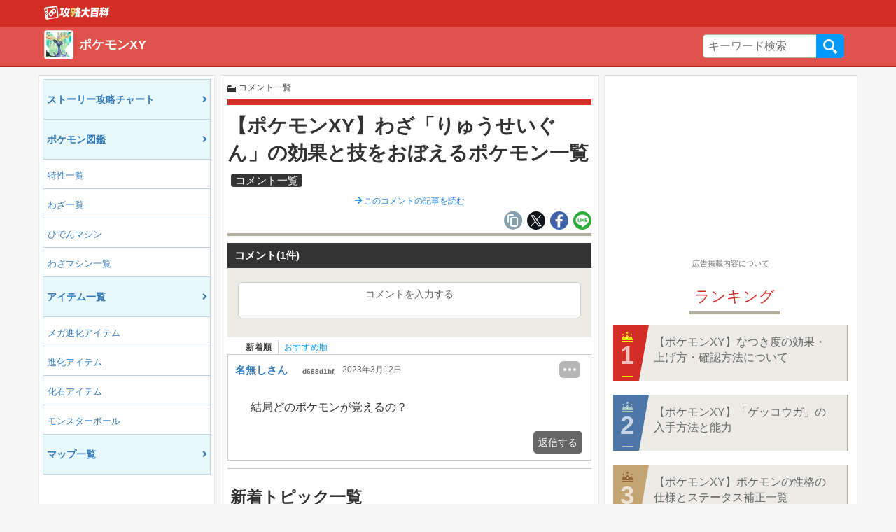

--- FILE ---
content_type: text/html; charset=UTF-8
request_url: https://pokemon.gamepedia.jp/xy/comments_post/2605
body_size: 17647
content:
<!doctype html>
<html      lang="ja">
<head>
  <meta charset="UTF-8">
  <meta name="viewport" content="width=device-width, initial-scale=1.0">
  <title>【ポケモンXY】わざ「りゅうせいぐん」の効果と技をおぼえるポケモン一覧 コメント一覧 &#8211; 攻略大百科</title>
<meta name='robots' content='max-image-preview:large' />
	<style>img:is([sizes="auto" i], [sizes^="auto," i]) { contain-intrinsic-size: 3000px 1500px }</style>
	<meta name='robots' content='noindex,follow' /> <!-- custome wp_query noindex -->
<script type="application/ld+json">[{"@context":"https:\/\/schema.org","@type":"BreadcrumbList","itemListElement":[{"@type":"ListItem","position":1,"name":"\u653b\u7565\u5927\u767e\u79d1","item":"https:\/\/gamepedia.jp\/"},{"@type":"ListItem","position":2,"name":"\u30dd\u30b1\u30e2\u30f3XY","item":"https:\/\/pokemon.gamepedia.jp\/xy"},{"@type":"ListItem","position":3,"name":"\u30b3\u30e1\u30f3\u30c8\u4e00\u89a7","item":"https:\/\/pokemon.gamepedia.jp\/xy\/comments"}]}]</script>
<link rel='dns-prefetch' href='//cdn.datatables.net' />
<link rel='dns-prefetch' href='//www.youtube.com' />
<link rel='dns-prefetch' href='//cdn.jsdelivr.net' />
<link rel='dns-prefetch' href='//cdnjs.cloudflare.com' />
<link rel="alternate" type="application/rss+xml" title="ポケモンXY &raquo; フィード" href="https://pokemon.gamepedia.jp/xy/feed" />
<link rel="alternate" type="application/rss+xml" title="ポケモンXY &raquo; コメントフィード" href="https://pokemon.gamepedia.jp/xy/comments/feed" />
<script type="text/javascript">
/* <![CDATA[ */
window._wpemojiSettings = {"baseUrl":"https:\/\/s.w.org\/images\/core\/emoji\/16.0.1\/72x72\/","ext":".png","svgUrl":"https:\/\/s.w.org\/images\/core\/emoji\/16.0.1\/svg\/","svgExt":".svg","source":{"concatemoji":"https:\/\/pokemon.gamepedia.jp\/xy\/wp-includes\/js\/wp-emoji-release.min.js?ver=6.8.2"}};
/*! This file is auto-generated */
!function(s,n){var o,i,e;function c(e){try{var t={supportTests:e,timestamp:(new Date).valueOf()};sessionStorage.setItem(o,JSON.stringify(t))}catch(e){}}function p(e,t,n){e.clearRect(0,0,e.canvas.width,e.canvas.height),e.fillText(t,0,0);var t=new Uint32Array(e.getImageData(0,0,e.canvas.width,e.canvas.height).data),a=(e.clearRect(0,0,e.canvas.width,e.canvas.height),e.fillText(n,0,0),new Uint32Array(e.getImageData(0,0,e.canvas.width,e.canvas.height).data));return t.every(function(e,t){return e===a[t]})}function u(e,t){e.clearRect(0,0,e.canvas.width,e.canvas.height),e.fillText(t,0,0);for(var n=e.getImageData(16,16,1,1),a=0;a<n.data.length;a++)if(0!==n.data[a])return!1;return!0}function f(e,t,n,a){switch(t){case"flag":return n(e,"\ud83c\udff3\ufe0f\u200d\u26a7\ufe0f","\ud83c\udff3\ufe0f\u200b\u26a7\ufe0f")?!1:!n(e,"\ud83c\udde8\ud83c\uddf6","\ud83c\udde8\u200b\ud83c\uddf6")&&!n(e,"\ud83c\udff4\udb40\udc67\udb40\udc62\udb40\udc65\udb40\udc6e\udb40\udc67\udb40\udc7f","\ud83c\udff4\u200b\udb40\udc67\u200b\udb40\udc62\u200b\udb40\udc65\u200b\udb40\udc6e\u200b\udb40\udc67\u200b\udb40\udc7f");case"emoji":return!a(e,"\ud83e\udedf")}return!1}function g(e,t,n,a){var r="undefined"!=typeof WorkerGlobalScope&&self instanceof WorkerGlobalScope?new OffscreenCanvas(300,150):s.createElement("canvas"),o=r.getContext("2d",{willReadFrequently:!0}),i=(o.textBaseline="top",o.font="600 32px Arial",{});return e.forEach(function(e){i[e]=t(o,e,n,a)}),i}function t(e){var t=s.createElement("script");t.src=e,t.defer=!0,s.head.appendChild(t)}"undefined"!=typeof Promise&&(o="wpEmojiSettingsSupports",i=["flag","emoji"],n.supports={everything:!0,everythingExceptFlag:!0},e=new Promise(function(e){s.addEventListener("DOMContentLoaded",e,{once:!0})}),new Promise(function(t){var n=function(){try{var e=JSON.parse(sessionStorage.getItem(o));if("object"==typeof e&&"number"==typeof e.timestamp&&(new Date).valueOf()<e.timestamp+604800&&"object"==typeof e.supportTests)return e.supportTests}catch(e){}return null}();if(!n){if("undefined"!=typeof Worker&&"undefined"!=typeof OffscreenCanvas&&"undefined"!=typeof URL&&URL.createObjectURL&&"undefined"!=typeof Blob)try{var e="postMessage("+g.toString()+"("+[JSON.stringify(i),f.toString(),p.toString(),u.toString()].join(",")+"));",a=new Blob([e],{type:"text/javascript"}),r=new Worker(URL.createObjectURL(a),{name:"wpTestEmojiSupports"});return void(r.onmessage=function(e){c(n=e.data),r.terminate(),t(n)})}catch(e){}c(n=g(i,f,p,u))}t(n)}).then(function(e){for(var t in e)n.supports[t]=e[t],n.supports.everything=n.supports.everything&&n.supports[t],"flag"!==t&&(n.supports.everythingExceptFlag=n.supports.everythingExceptFlag&&n.supports[t]);n.supports.everythingExceptFlag=n.supports.everythingExceptFlag&&!n.supports.flag,n.DOMReady=!1,n.readyCallback=function(){n.DOMReady=!0}}).then(function(){return e}).then(function(){var e;n.supports.everything||(n.readyCallback(),(e=n.source||{}).concatemoji?t(e.concatemoji):e.wpemoji&&e.twemoji&&(t(e.twemoji),t(e.wpemoji)))}))}((window,document),window._wpemojiSettings);
/* ]]> */
</script>
<style id='wp-emoji-styles-inline-css' type='text/css'>

	img.wp-smiley, img.emoji {
		display: inline !important;
		border: none !important;
		box-shadow: none !important;
		height: 1em !important;
		width: 1em !important;
		margin: 0 0.07em !important;
		vertical-align: -0.1em !important;
		background: none !important;
		padding: 0 !important;
	}
</style>
<link rel='stylesheet' as='style' id='wp-block-library-css' href='https://pokemon.gamepedia.jp/xy/wp-includes/css/dist/block-library/style.min.css?ver=6.8.2' type='text/css' media='all' />
<style id='classic-theme-styles-inline-css' type='text/css'>
/*! This file is auto-generated */
.wp-block-button__link{color:#fff;background-color:#32373c;border-radius:9999px;box-shadow:none;text-decoration:none;padding:calc(.667em + 2px) calc(1.333em + 2px);font-size:1.125em}.wp-block-file__button{background:#32373c;color:#fff;text-decoration:none}
</style>
<style id='global-styles-inline-css' type='text/css'>
:root{--wp--preset--aspect-ratio--square: 1;--wp--preset--aspect-ratio--4-3: 4/3;--wp--preset--aspect-ratio--3-4: 3/4;--wp--preset--aspect-ratio--3-2: 3/2;--wp--preset--aspect-ratio--2-3: 2/3;--wp--preset--aspect-ratio--16-9: 16/9;--wp--preset--aspect-ratio--9-16: 9/16;--wp--preset--color--black: #000000;--wp--preset--color--cyan-bluish-gray: #abb8c3;--wp--preset--color--white: #ffffff;--wp--preset--color--pale-pink: #f78da7;--wp--preset--color--vivid-red: #cf2e2e;--wp--preset--color--luminous-vivid-orange: #ff6900;--wp--preset--color--luminous-vivid-amber: #fcb900;--wp--preset--color--light-green-cyan: #7bdcb5;--wp--preset--color--vivid-green-cyan: #00d084;--wp--preset--color--pale-cyan-blue: #8ed1fc;--wp--preset--color--vivid-cyan-blue: #0693e3;--wp--preset--color--vivid-purple: #9b51e0;--wp--preset--gradient--vivid-cyan-blue-to-vivid-purple: linear-gradient(135deg,rgba(6,147,227,1) 0%,rgb(155,81,224) 100%);--wp--preset--gradient--light-green-cyan-to-vivid-green-cyan: linear-gradient(135deg,rgb(122,220,180) 0%,rgb(0,208,130) 100%);--wp--preset--gradient--luminous-vivid-amber-to-luminous-vivid-orange: linear-gradient(135deg,rgba(252,185,0,1) 0%,rgba(255,105,0,1) 100%);--wp--preset--gradient--luminous-vivid-orange-to-vivid-red: linear-gradient(135deg,rgba(255,105,0,1) 0%,rgb(207,46,46) 100%);--wp--preset--gradient--very-light-gray-to-cyan-bluish-gray: linear-gradient(135deg,rgb(238,238,238) 0%,rgb(169,184,195) 100%);--wp--preset--gradient--cool-to-warm-spectrum: linear-gradient(135deg,rgb(74,234,220) 0%,rgb(151,120,209) 20%,rgb(207,42,186) 40%,rgb(238,44,130) 60%,rgb(251,105,98) 80%,rgb(254,248,76) 100%);--wp--preset--gradient--blush-light-purple: linear-gradient(135deg,rgb(255,206,236) 0%,rgb(152,150,240) 100%);--wp--preset--gradient--blush-bordeaux: linear-gradient(135deg,rgb(254,205,165) 0%,rgb(254,45,45) 50%,rgb(107,0,62) 100%);--wp--preset--gradient--luminous-dusk: linear-gradient(135deg,rgb(255,203,112) 0%,rgb(199,81,192) 50%,rgb(65,88,208) 100%);--wp--preset--gradient--pale-ocean: linear-gradient(135deg,rgb(255,245,203) 0%,rgb(182,227,212) 50%,rgb(51,167,181) 100%);--wp--preset--gradient--electric-grass: linear-gradient(135deg,rgb(202,248,128) 0%,rgb(113,206,126) 100%);--wp--preset--gradient--midnight: linear-gradient(135deg,rgb(2,3,129) 0%,rgb(40,116,252) 100%);--wp--preset--font-size--small: 13px;--wp--preset--font-size--medium: 20px;--wp--preset--font-size--large: 36px;--wp--preset--font-size--x-large: 42px;--wp--preset--spacing--20: 0.44rem;--wp--preset--spacing--30: 0.67rem;--wp--preset--spacing--40: 1rem;--wp--preset--spacing--50: 1.5rem;--wp--preset--spacing--60: 2.25rem;--wp--preset--spacing--70: 3.38rem;--wp--preset--spacing--80: 5.06rem;--wp--preset--shadow--natural: 6px 6px 9px rgba(0, 0, 0, 0.2);--wp--preset--shadow--deep: 12px 12px 50px rgba(0, 0, 0, 0.4);--wp--preset--shadow--sharp: 6px 6px 0px rgba(0, 0, 0, 0.2);--wp--preset--shadow--outlined: 6px 6px 0px -3px rgba(255, 255, 255, 1), 6px 6px rgba(0, 0, 0, 1);--wp--preset--shadow--crisp: 6px 6px 0px rgba(0, 0, 0, 1);}:where(.is-layout-flex){gap: 0.5em;}:where(.is-layout-grid){gap: 0.5em;}body .is-layout-flex{display: flex;}.is-layout-flex{flex-wrap: wrap;align-items: center;}.is-layout-flex > :is(*, div){margin: 0;}body .is-layout-grid{display: grid;}.is-layout-grid > :is(*, div){margin: 0;}:where(.wp-block-columns.is-layout-flex){gap: 2em;}:where(.wp-block-columns.is-layout-grid){gap: 2em;}:where(.wp-block-post-template.is-layout-flex){gap: 1.25em;}:where(.wp-block-post-template.is-layout-grid){gap: 1.25em;}.has-black-color{color: var(--wp--preset--color--black) !important;}.has-cyan-bluish-gray-color{color: var(--wp--preset--color--cyan-bluish-gray) !important;}.has-white-color{color: var(--wp--preset--color--white) !important;}.has-pale-pink-color{color: var(--wp--preset--color--pale-pink) !important;}.has-vivid-red-color{color: var(--wp--preset--color--vivid-red) !important;}.has-luminous-vivid-orange-color{color: var(--wp--preset--color--luminous-vivid-orange) !important;}.has-luminous-vivid-amber-color{color: var(--wp--preset--color--luminous-vivid-amber) !important;}.has-light-green-cyan-color{color: var(--wp--preset--color--light-green-cyan) !important;}.has-vivid-green-cyan-color{color: var(--wp--preset--color--vivid-green-cyan) !important;}.has-pale-cyan-blue-color{color: var(--wp--preset--color--pale-cyan-blue) !important;}.has-vivid-cyan-blue-color{color: var(--wp--preset--color--vivid-cyan-blue) !important;}.has-vivid-purple-color{color: var(--wp--preset--color--vivid-purple) !important;}.has-black-background-color{background-color: var(--wp--preset--color--black) !important;}.has-cyan-bluish-gray-background-color{background-color: var(--wp--preset--color--cyan-bluish-gray) !important;}.has-white-background-color{background-color: var(--wp--preset--color--white) !important;}.has-pale-pink-background-color{background-color: var(--wp--preset--color--pale-pink) !important;}.has-vivid-red-background-color{background-color: var(--wp--preset--color--vivid-red) !important;}.has-luminous-vivid-orange-background-color{background-color: var(--wp--preset--color--luminous-vivid-orange) !important;}.has-luminous-vivid-amber-background-color{background-color: var(--wp--preset--color--luminous-vivid-amber) !important;}.has-light-green-cyan-background-color{background-color: var(--wp--preset--color--light-green-cyan) !important;}.has-vivid-green-cyan-background-color{background-color: var(--wp--preset--color--vivid-green-cyan) !important;}.has-pale-cyan-blue-background-color{background-color: var(--wp--preset--color--pale-cyan-blue) !important;}.has-vivid-cyan-blue-background-color{background-color: var(--wp--preset--color--vivid-cyan-blue) !important;}.has-vivid-purple-background-color{background-color: var(--wp--preset--color--vivid-purple) !important;}.has-black-border-color{border-color: var(--wp--preset--color--black) !important;}.has-cyan-bluish-gray-border-color{border-color: var(--wp--preset--color--cyan-bluish-gray) !important;}.has-white-border-color{border-color: var(--wp--preset--color--white) !important;}.has-pale-pink-border-color{border-color: var(--wp--preset--color--pale-pink) !important;}.has-vivid-red-border-color{border-color: var(--wp--preset--color--vivid-red) !important;}.has-luminous-vivid-orange-border-color{border-color: var(--wp--preset--color--luminous-vivid-orange) !important;}.has-luminous-vivid-amber-border-color{border-color: var(--wp--preset--color--luminous-vivid-amber) !important;}.has-light-green-cyan-border-color{border-color: var(--wp--preset--color--light-green-cyan) !important;}.has-vivid-green-cyan-border-color{border-color: var(--wp--preset--color--vivid-green-cyan) !important;}.has-pale-cyan-blue-border-color{border-color: var(--wp--preset--color--pale-cyan-blue) !important;}.has-vivid-cyan-blue-border-color{border-color: var(--wp--preset--color--vivid-cyan-blue) !important;}.has-vivid-purple-border-color{border-color: var(--wp--preset--color--vivid-purple) !important;}.has-vivid-cyan-blue-to-vivid-purple-gradient-background{background: var(--wp--preset--gradient--vivid-cyan-blue-to-vivid-purple) !important;}.has-light-green-cyan-to-vivid-green-cyan-gradient-background{background: var(--wp--preset--gradient--light-green-cyan-to-vivid-green-cyan) !important;}.has-luminous-vivid-amber-to-luminous-vivid-orange-gradient-background{background: var(--wp--preset--gradient--luminous-vivid-amber-to-luminous-vivid-orange) !important;}.has-luminous-vivid-orange-to-vivid-red-gradient-background{background: var(--wp--preset--gradient--luminous-vivid-orange-to-vivid-red) !important;}.has-very-light-gray-to-cyan-bluish-gray-gradient-background{background: var(--wp--preset--gradient--very-light-gray-to-cyan-bluish-gray) !important;}.has-cool-to-warm-spectrum-gradient-background{background: var(--wp--preset--gradient--cool-to-warm-spectrum) !important;}.has-blush-light-purple-gradient-background{background: var(--wp--preset--gradient--blush-light-purple) !important;}.has-blush-bordeaux-gradient-background{background: var(--wp--preset--gradient--blush-bordeaux) !important;}.has-luminous-dusk-gradient-background{background: var(--wp--preset--gradient--luminous-dusk) !important;}.has-pale-ocean-gradient-background{background: var(--wp--preset--gradient--pale-ocean) !important;}.has-electric-grass-gradient-background{background: var(--wp--preset--gradient--electric-grass) !important;}.has-midnight-gradient-background{background: var(--wp--preset--gradient--midnight) !important;}.has-small-font-size{font-size: var(--wp--preset--font-size--small) !important;}.has-medium-font-size{font-size: var(--wp--preset--font-size--medium) !important;}.has-large-font-size{font-size: var(--wp--preset--font-size--large) !important;}.has-x-large-font-size{font-size: var(--wp--preset--font-size--x-large) !important;}
:where(.wp-block-post-template.is-layout-flex){gap: 1.25em;}:where(.wp-block-post-template.is-layout-grid){gap: 1.25em;}
:where(.wp-block-columns.is-layout-flex){gap: 2em;}:where(.wp-block-columns.is-layout-grid){gap: 2em;}
:root :where(.wp-block-pullquote){font-size: 1.5em;line-height: 1.6;}
</style>
<link rel='stylesheet' as='style' id='datatable-css' href='https://cdn.datatables.net/v/bs/jqc-1.12.4/dt-1.10.18/datatables.min.css?ver=6.8.2' type='text/css' media='all' />
<link rel='stylesheet' as='style' id='luminous_css-css' href='https://pokemon.gamepedia.jp/xy/wp-content/themes/wp-moko/dist_v2/vendor/luminous/luminous-basic.css?ver=567.10' type='text/css' media='all' />
<link rel='stylesheet' as='style' id='select_2-css' href='https://cdn.jsdelivr.net/npm/select2@4.1.0-rc.0/dist/css/select2.min.css?ver=6.8.2' type='text/css' media='all' />
<link rel='stylesheet' as='style' id='moko-css-css' href='https://pokemon.gamepedia.jp/xy/wp-content/themes/wp-moko/dist_v2/styles/main.min.css?ver=567.10' type='text/css' media='all' />
<link rel='stylesheet' as='style' id='moko-css-scripts-css' href='https://pokemon.gamepedia.jp/xy/wp-content/themes/wp-moko/dist_v2/styles/scripts_extended.min.css?ver=567.10' type='text/css' media='all' />
<link rel='stylesheet' as='style' id='moko-theme-css-css' href='https://pokemon.gamepedia.jp/xy/wp-content/themes/wp-moko-pokemon-xy/dist/styles/style.min.css?ver=567.10' type='text/css' media='all' />
<script type="text/javascript" src="https://pokemon.gamepedia.jp/xy/wp-includes/js/jquery/jquery.min.js?ver=3.7.1" id="jquery-core-js"></script>
<script type="text/javascript" src="https://pokemon.gamepedia.jp/xy/wp-includes/js/jquery/jquery-migrate.min.js?ver=3.4.1" id="jquery-migrate-js"></script>
<script type="text/javascript"  defer src="https://cdn.datatables.net/v/bs/jqc-1.12.4/dt-1.10.18/datatables.min.js?ver=6.8.2" id="datatable-js"></script>
<script type="text/javascript"  defer src="https://cdn.jsdelivr.net/npm/select2@4.1.0-rc.0/dist/js/select2.min.js?ver=6.8.2" id="select_2-js"></script>
<script type="text/javascript"  defer src="https://cdnjs.cloudflare.com/ajax/libs/select2/4.1.0-rc.0/js/i18n/ja.js?ver=6.8.2" id="select_2_ja-js"></script>
<link rel="https://api.w.org/" href="https://pokemon.gamepedia.jp/xy/wp-json/" />
<!-- clarity -->
<script type="text/javascript">
    (function(c,l,a,r,i,t,y){
        c[a]=c[a]||function(){(c[a].q=c[a].q||[]).push(arguments)};
        t=l.createElement(r);t.async=1;t.src="https://www.clarity.ms/tag/"+i;
        y=l.getElementsByTagName(r)[0];y.parentNode.insertBefore(t,y);
    })(window, document, "clarity", "script", "56p00dc2mo");
</script>
<meta name="description" itemprop="description" content="ストーリー攻略チャートからカロス地方のポケモン図鑑完成までポケモンXYを完全攻略！" />
<meta name="keywords" content="ポケモンXY" />
<link rel="canonical" href="https://pokemon.gamepedia.jp/xy/comments_post/2605" />
<!-- head etc -->
<link rel="dns-prefetch" href="//pagead2.googlesyndication.com">
<link rel="dns-prefetch" href="//googleads.g.doubleclick.net">
<link rel="dns-prefetch" href="//www.gstatic.com">
<meta name="robots" content="max-image-preview:large">
<meta name="p:domain_verify" content="e323b4fa70a5197f250e705419eb8935"/>
<link rel="preload" href="https://pokemon.gamepedia.jp/xy/wp-content/themes/wp-moko/dist_v2/fonts/fontawesome.ttf?bmw1w8" as="font" crossorigin>
<meta name="referrer" content="unsafe-url">
<script>var ENV_DEVICE={"is_devel":false,"is_mobile":false,"is_tablet":false,"is_pc":true};</script>
<script type="text/javascript" language="javascript">
    var vc_pid = "884702563";
    </script><script type="text/javascript" src="//aml.valuecommerce.com/vcdal.js"></script>

<link rel="icon" href="https://images.gamepedia.jp/common/favicon/favicon-32.png" sizes="32x32" />
<link rel="icon" href="https://images.gamepedia.jp/common/favicon/favicon-192.png"  sizes="192x192" />
<link rel="apple-touch-icon-precomposed" href="https://images.gamepedia.jp/common/favicon/favicon-192.png" />
<link rel="msapplication-TileImage" href="https://images.gamepedia.jp/common/favicon/favicon-400.png" />
<meta property="og:admins" content="" />
<meta property="og:title" content="【ポケモンXY】わざ「りゅうせいぐん」の効果と技をおぼえるポケモン一覧 コメント一覧 &#8211; 攻略大百科" />
<meta property="og:type" content="article" />
<meta property="og:url" content="https://pokemon.gamepedia.jp/xy/comments_post/2605" />
<meta property="og:image" content="https://media.gamepedia.jp/gamepedia/wp-content/uploads/2019/12/28220418/490f91844b4c4441f00ec41b34b96184.png" />
<meta property="og:site_name" content="ポケモンXY 攻略大百科" />
<meta property="og:locale" content="ja_JP" />
<meta property="og:description" content="ストーリー攻略チャートからカロス地方のポケモン図鑑完成までポケモンXYを完全攻略！" />
<meta property="twitter:card" content="summary_large_image" />
<meta property="twitter:site" content="@gamepediajp" />
<meta property="twitter:creator" content="@gamepediajp" />
<meta property="twitter:url" content="https://pokemon.gamepedia.jp/xy/comments_post/2605" />
<meta property="twitter:title" content="【ポケモンXY】わざ「りゅうせいぐん」の効果と技をおぼえるポケモン一覧 コメント一覧 &#8211; 攻略大百科" />
<meta property="twitter:description" content="ストーリー攻略チャートからカロス地方のポケモン図鑑完成までポケモンXYを完全攻略！" />
<meta property="twitter:image" content="https://media.gamepedia.jp/gamepedia/wp-content/uploads/2019/12/28220418/490f91844b4c4441f00ec41b34b96184.png" />
<script>
  var is_pc = !(navigator.userAgent.match(/iPhone|iPad|Android.+Mobile/));
</script>


			<script async src="https://pagead2.googlesyndication.com/pagead/js/adsbygoogle.js?client=ca-pub-3528318659578099"
			     crossorigin="anonymous"></script>
			
			<script type="application/javascript" src="//anymind360.com/js/8208/ats.js"></script>
			
<script async src="https://securepubads.g.doubleclick.net/tag/js/gpt.js"></script>
<script>
  window.googletag = window.googletag || {cmd: []};
  if ( is_pc ) {
      //PC用
      googletag.cmd.push(function() {

    googletag.defineSlot('/83555300,246714417/zender/gamepedia/JP_KD_pc_sidebar_top', [[1, 1], [320, 180], [300, 250], 'fluid', [336, 280]], 'JP_KD_pc_sidebar_top').addService(googletag.pubads());
    googletag.defineSlot('/83555300,246714417/zender/gamepedia/JP_KD_pc_sidebar_bottom', [[1, 1], [300, 250], 'fluid', [336, 280], [320, 180]], 'JP_KD_pc_sidebar_bottom').addService(googletag.pubads());
        googletag.pubads().enableSingleRequest();
        googletag.pubads().collapseEmptyDivs();
        googletag.enableServices();
      });
  } else {
      //モバイル
      googletag.cmd.push(function() {
        //googletag.defineSlot('/83555300,246714417/zender/gamepedia/JP_KD_sp_header', [[320, 50], [1, 1], 'fluid', [320, 100]], 'JP_KD_sp_header').addService(googletag.pubads());
    googletag.defineSlot('/83555300,246714417/zender/gamepedia/JP_KD_sp_aside_2', [[1, 1], [320, 180], [300, 250], [336, 280], 'fluid', [300, 600]], 'JP_KD_sp_aside_2').addService(googletag.pubads());
        googletag.pubads().enableSingleRequest();
        googletag.pubads().collapseEmptyDivs();
        googletag.enableServices();
      });
  }
</script>


<script>
var GTM_ENV = {
    'ad_set_name': "fourm",
    'site_url': "pokemon.gamepedia.jp/xy",
    'user_logged_in': false};
</script>

<!-- Google Tag Manager -->
<script>(function(w,d,s,l,i){w[l]=w[l]||[];w[l].push({'gtm.start':
new Date().getTime(),event:'gtm.js'});var f=d.getElementsByTagName(s)[0],
j=d.createElement(s),dl=l!='dataLayer'?'&l='+l:'';j.async=true;j.src=
'https://www.googletagmanager.com/gtm.js?id='+i+dl;f.parentNode.insertBefore(j,f);
})(window,document,'script','dataLayer','GTM-NF8T24K');</script>
<!-- End Google Tag Manager -->
<script src="//statics.a8.net/a8link/a8linkmgr.js"></script>
<script>
  a8linkmgr({
    "config_id": "z34m6Z8Js8p6X8dnFKhs"
  });
</script></head>
<body      class="wp-theme-wp-moko wp-child-theme-wp-moko-pokemon-xy template_v2 body-bg-color comment-page" itemscope itemtype="https://schema.org/WebPage" data-barba="wrapper">

<!-- Google Tag Manager (noscript) -->
<noscript><iframe src="https://www.googletagmanager.com/ns.html?id=GTM-NF8T24K"
height="0" width="0" style="display:none;visibility:hidden"></iframe></noscript>
<!-- End Google Tag Manager (noscript) -->
<!-- ad sp_inst - fourm-->
<!--end sp_inst - fourm-->
<!-- ad sp_overlay - fourm-->
<!-- タグ不要 -->
<!--end sp_overlay - fourm-->


<header class="game-pedia-header header-a"  role="banner" id="mtb-menu">
<div class="gp-header-top">
  <div class="gp-header-top-container">
    <div>
    <a class="gp-header-top__logo" title="ポケモンXY" href="https://gamepedia.jp" >
      <img src="https://tfi.gamepedia.jp/image/w=184,fit=pad,f=webp/images.gamepedia.jp/common/gamepedia-global-header-logo.png" alt="ポケモンXY" width="188" height="40"/>
    </a>
    </div>
  </div>
</div>

<div class="gp-header-main">
  <div class="gp-header-container">


    
    <div class="gp-header-title">
    <a href="https://pokemon.gamepedia.jp/xy/">
            <div class="gp-header-title__icon"><img src="https://tfi.gamepedia.jp/image/w=100,fit=pad,f=webp/media.gamepedia.jp/pokemon.gamepedia.com/wp-content/uploads/sites/11/2018/10/10175033/pokemo-xy.png" alt="ポケモンXYロゴ" width="320" height="320"/></div>
      <div class="gp-header-title__txt">ポケモンXY</div>
            </a>
    </div>

    <div class="gp-header-search">
    <form role="search" method="get" class="gp-header-search__search-form" action="https://pokemon.gamepedia.jp/xy/">
      <label>サイト内を検索</label>
      <div class="gp-header-search__input-group">
      <input type="search" value="" name="s" class="gp-header-search__field" placeholder="キーワード検索" required>
      <button type="submit" class="gp-header-search__submit">検索</button>
      </div>
      </form>
    </div>
    <div class="gg-search-btn"></div><div class="search-layer"></div>
  </div>
</div>

<button type="button" class="header-mobile-menu-icon">メニュー</button>
<hr class="spacer-10">

</header>



<main>
  <div class="parting-area">
      <!-- 左エリア ここから -->
    <div class="left-area">
      

      <!-- メインメニューここから -->
      <button type="button" class="mobile-menu-icon ga-event ga-glb-openmenu" data-category="sticky_left-openmenu">メニュー</button>
      <div class="main-menu-mobile">
        <div class="main-menu-set">
          <div class="side-menu-title">
            <a href="https://pokemon.gamepedia.jp/xy">
                            <div class="side-menu-title__icon">
                <img src="https://tfi.gamepedia.jp/image/w=56,fit=pad,f=webp/media.gamepedia.jp/pokemon.gamepedia.com/wp-content/uploads/sites/11/2018/10/10175033/pokemo-xy.png" alt="ポケモンXY" />
              </div>
                            <div class="side-menu-title__txt">ポケモンXY</div>
            </a>
          </div>
          <div class="side-menu-search">
          <form role="search" method="get" class="side-menu-search__search-form" action="https://pokemon.gamepedia.jp/xy">
            <div class="side-menu-search__input-group">
              <input type="search" value="" name="s" class="side-menu-search__field" placeholder="キーワード検索" required="">
              <button type="submit" class="side-menu-search__submit">検索</button>
            </div>
          </form>
          </div>
          <!-- <h4 class="main-menu-title">メインメニュー</h4> -->
          <ul class="main-menu-menus">

				<li>
				  <a class="ga-event" data-category="nav-main-menu" data-position="1" data-label="ストーリー攻略チャート" href="/xy/stories">				    <div class="emphasized-menu">ストーリー攻略チャート</div>
				   </a>
				</li>
				<li>
				  <a class="ga-event" data-category="nav-main-menu" data-position="2" data-label="ポケモン図鑑" href="/xy/monsters">				    <div class="emphasized-menu">ポケモン図鑑</div>
				   </a>
				<ul class="sub-menus">
				<li>
				  <a class="ga-event" data-category="nav-main-menu" data-position="3" data-label="特性一覧" href="/xy/abilities">特性一覧</a>
				</li>
				<li>
				  <a class="ga-event" data-category="nav-main-menu" data-position="4" data-label="わざ一覧" href="/xy/moves">わざ一覧</a>
				</li>
				<li>
				  <a class="ga-event" data-category="nav-main-menu" data-position="5" data-label="ひでんマシン" href="/xy/move-machines?move_machine_type=ひでんマシン">ひでんマシン</a>
				</li>
				<li>
				  <a class="ga-event" data-category="nav-main-menu" data-position="6" data-label="わざマシン一覧" href="/xy/move-machines?move_machine_type=わざマシン">わざマシン一覧</a>
				</li></ul></li>
				<li>
				  <a class="ga-event" data-category="nav-main-menu" data-position="7" data-label="アイテム一覧" href="/xy/items">				    <div class="emphasized-menu">アイテム一覧</div>
				   </a>
				<ul class="sub-menus">
				<li>
				  <a class="ga-event" data-category="nav-main-menu" data-position="8" data-label="メガ進化アイテム" href="/xy/items?item_type=メガ進化">メガ進化アイテム</a>
				</li>
				<li>
				  <a class="ga-event" data-category="nav-main-menu" data-position="9" data-label="進化アイテム" href="/xy/items?item_type=進化">進化アイテム</a>
				</li>
				<li>
				  <a class="ga-event" data-category="nav-main-menu" data-position="10" data-label="化石アイテム" href="/xy/items?item_type=化石">化石アイテム</a>
				</li>
				<li>
				  <a class="ga-event" data-category="nav-main-menu" data-position="11" data-label="モンスターボール" href="/xy/items?item_type=ボール">モンスターボール</a>
				</li></ul></li>
				<li>
				  <a class="ga-event" data-category="nav-main-menu" data-position="12" data-label="マップ一覧" href="/xy/maps">				    <div class="emphasized-menu">マップ一覧</div>
				   </a>
				</li></ul>

        </div>
      </div><!-- メインメニューここまで -->

      <!-- 目次ここから -->
      <div id="left-toc" class="left-toc">


      </div><!-- end left-toc-->
      <!-- 目次ここまで -->

      
      <div class="mobile-layer"></div><!-- メインメニューのモバイル時の黒背景 -->

    </div><!-- 左エリア ここまで -->
    <div class="main-area">
            <div class="breadcrumb-set">
      <div class="breadcrumb"><ol>
    <li>
    <a href="https://pokemon.gamepedia.jp/xy/comments" > <span>コメント一覧</span> </a>
	</li>
</ol>
</div>                          </div>
                  <h1 class="entry-title" itemprop="headline">【ポケモンXY】わざ「りゅうせいぐん」の効果と技をおぼえるポケモン一覧 <small class="comment-small-txt">コメント一覧</small></h1>
            <div class="text-center small"><a href="https://pokemon.gamepedia.jp/xy/moves/2605" class="content-read-btn"><i class="fa fa-arrow-right"></i> このコメントの記事を読む</a></div>                  <div class="update-comment-social">
                

<div class="sns-icon">
<a class="copy-url-button" href="javascript:void()"><img src="https://pokemon.gamepedia.jp/xy/wp-content/themes/wp-moko/dist_v2/images/sns_comment_icon/url_copy.svg" alt="URLコピー" class="sns-icon-img"></a>
<a href="https://twitter.com/intent/tweet?url=https%3A%2F%2Fpokemon.gamepedia.jp%2Fxy%2Fcomments_post%2F2605&text=%E3%80%90%E3%83%9D%E3%82%B1%E3%83%A2%E3%83%B3XY%E3%80%91%E3%82%8F%E3%81%96%E3%80%8C%E3%82%8A%E3%82%85%E3%81%86%E3%81%9B%E3%81%84%E3%81%90%E3%82%93%E3%80%8D%E3%81%AE%E5%8A%B9%E6%9E%9C%E3%81%A8%E6%8A%80%E3%82%92%E3%81%8A%E3%81%BC%E3%81%88%E3%82%8B%E3%83%9D%E3%82%B1%E3%83%A2%E3%83%B3%E4%B8%80%E8%A6%A7+%E3%82%B3%E3%83%A1%E3%83%B3%E3%83%88%E4%B8%80%E8%A6%A7+%23%E3%83%9D%E3%82%B1%E3%83%A2%E3%83%B3XY"><img src="https://pokemon.gamepedia.jp/xy/wp-content/themes/wp-moko/dist_v2/images/sns_comment_icon/twitter_icon.svg" class="sns-icon-img"></a>
<a href="https://www.facebook.com/sharer/sharer.php?u=https%3A%2F%2Fpokemon.gamepedia.jp%2Fxy%2Fcomments_post%2F2605"><img src="https://pokemon.gamepedia.jp/xy/wp-content/themes/wp-moko/dist_v2/images/sns_comment_icon/facebook_icon.svg" class="sns-icon-img"></a>
<a href="http://line.me/R/msg/text/?【ポケモンXY】わざ「りゅうせいぐん」の効果と技をおぼえるポケモン一覧 コメント一覧%0D%0Ahttps://pokemon.gamepedia.jp/xy/comments_post/2605?utm_campaign=sns&utm_medium=social&utm_source=line"><img src="https://pokemon.gamepedia.jp/xy/wp-content/themes/wp-moko/dist_v2/images/sns_comment_icon/line_icon.svg" class="sns-icon-img"></a>
</div>
<input id="share-url" style="visibility:hidden; height:1px;" type="text" value="https://pokemon.gamepedia.jp/xy/comments_post/2605" />
<div id="sns-copy-message" style="text-align:right; clear:both; display:none; ">
URLをコピーしました。
</div>
      </div>
                  
      
      
      
      <section class="entry-content" itemprop="articleBody">
        <span id="post-top"></span>

<!-- コメントエリア -->
<div class="gg-comments">
  <noscript>
    <div class="comments-alert">
    JavaScriptの設定がOFFになっているため、コメント機能を使用することができません。
    </div>
  </noscript>
  <div id="toc_container" class="no_bullets"><p class="toc_title">目次</p><ul class="toc_list"><ul><li><a href="#1"><span class="toc_number toc_depth_2">0.1</span> コメント(1件)</a></li><li><a href="#i"><span class="toc_number toc_depth_2">0.2</span> 返信をキャンセルする。</a></li></ul></li><li><a href="#i-2"><span class="toc_number toc_depth_1">1</span> 新着トピック一覧</a></li></ul></div>
<h3 class="headline"><span id="1">コメント(1件)</span></h3>

<!--
<div style="margin:10px;">
メンテナンスのお知らせ<br>
現在メンテナンス中のためコメント投稿がご利用いただけません。<br>
ご迷惑をおかけいたしますがよろしくお願いいたします。<br>
<a href="https://twitter.com/gamepediajp">メンテナンス情報</a>
</div>
-->

<div id="comment-dummy" class="comment-respond">
<form action="" method="post" novalidate="">
  <div class="text-input"><a href="#">コメントを入力する</a></div>
</form>
</div>
<div id="comment-form" style="display:none;">	<div id="respond" class="comment-respond">
		<h3 id="reply-title" class="comment-reply-title"><span id="i"> <small><a rel="nofollow" id="cancel-comment-reply-link" href="/xy/comments_post/2605#respond" style="display:none;">返信をキャンセルする。</a></small></span></h3><form action="https://pokemon.gamepedia.jp/xy/wp-comments-post.php" method="post" id="commentform" class="comment-form"><label for="comment">コメント</label>
<div class="form-input-comment">
<textarea id="comment" name="comment" cols="45" rows="8" aria-required="true" placeholder="コメントを入力"></textarea>
</div>

<div class="form-input-file"><label><input type="file" id="article_image_file_name" name="comment_image" accept="image/*">画像ファイルを選択</label><output id="comment_attachments_list" style="max-width:100%;"></output></div><div id="error-message"></div><div class="comment-fields"><div class="form-input-author">
<label  class="control-label" for="form-input-author">お名前</label>
  <div class="input-group">
    <input name="user_id" type="hidden" id="form-input-user_id" />
    <input name="author" type="text" class="form-control" id="form-input-author" value="名無しさん" required maxlength=50 >
  </div>
</div>

</div>
<input name="submit" type="submit" id="submit" class="form-submit" value="コメントを送信" /> <input type='hidden' name='comment_post_ID' value='2605' id='comment_post_ID' />
<input type='hidden' name='comment_parent' id='comment_parent' value='0' />
<p class="comment-terms" >
        コメント送信前に<a  target="_blank" href="https://gamepedia.jp/rule">利用規約</a>をご確認ください <br>
        コメントの内容によって反映までに時間がかかることがあります
        </p></form>	</div><!-- #respond -->
	</div><!-- comment-respond -->
<style>
#toc_container {
 display: none;
}
</style>

<ul class="view-switch-comment">
<li>新着順</li>
<li><a href="https://pokemon.gamepedia.jp/xy/comments_post/2605?sort=score">おすすめ順</a></li>
</ul>
<div id="comments"></div>
<div class="comment-list">

<div id="comment-3009" class="comment-set">
  <div class="comment-meta">
        <a href="https://pokemon.gamepedia.jp/xy/comments_user/d688d1bff0623449a2e828ca0694e598">
      <span class="comment-meta__author" >
              名無しさん
            </span>

              <span class="comment-meta__user-id-show" >d688d1bf</span>
        <span class="comment-meta__user-id">d688d1bff0623449a2e828ca0694e598</span>
          </a>

    <a href="https://pokemon.gamepedia.jp/xy/comments/3009">
      <span class="comment-meta__date">2023年3月12日</span>
    </a>


    <a href="javascript:void(0)" class="comment-meta__menu">
      <span class="report-delete-set">
        <span class="report-delete comment-report"
            data-button="comment-report"
            data-comment-id="3009"
            data-site-url="https://pokemon.gamepedia.jp/xy" data-nonce="50fbb7192d"
            title="このコメントを通報する">通報する</span>
                <span class="report-delete comment-delete"
            data-user-id-hash="d688d1bff0623449a2e828ca0694e598"
            data-comment-id="3009"
            data-site-url="https://pokemon.gamepedia.jp/xy" data-nonce="50fbb7192d"
            style="display:none;" title="このコメントを削除する">削除する</span>
              </span>
    </a>

  </div>
  <div class="comment-content">
    <p>結局どのポケモンが覚えるの？</p>
  </div><!-- end of comment-content -->

  
<div class="comment-reaction">
    <!-- いいねはまだ隠しておく
    <a href="javascript:void(0)">
      <span class="comment-reaction__thumbs-num">12</span>
      <span class="comment-reaction__thumbs-up"></span>
    </a>
    -->
  <a rel="nofollow" class="comment-reply-link" href="https://pokemon.gamepedia.jp/xy/comments/3009?replytocom=3009#respond" data-commentid="3009" data-postid="2605" data-belowelement="comment-3009" data-respondelement="respond" data-replyto="名無しさん に返信" aria-label="名無しさん に返信"><span class="comment-reply-link">返信する</span></a></div>

  
</div>
</div><!-- /comments -->


<div id="report-form" class="overlay-screen " style="display:none; ">
  <div class="text-center" style="background:white; margin:50px 10px; padding: 20px 10px; border-radius:4px;">
    <div>
      <div>
       <b>通報理由</b>
      </div>
      <div>
        <textarea id="report-reason" style="border-radius:6px; padding:7px; font-size:16px; width:80%;  "
            rows=8 aria-required="true" ></textarea>
      </div>
      <input type="hidden" id="report-nonce" />
      <input type="hidden" id="report-site-url" />
      <input type="hidden" id="report-comment-id" />
      <button id="submit-report" type=button  >通報する</button>
      <button id="cancel-report" type=button  >キャンセル</button>
    </div>
  </div>
</div>
        <ul class="pager">
                    </ul>
        </div>
        <!-- コメントエリアここまで -->


        <div class="comment-post">
        <h2><span id="i-2">新着トピック一覧</span></h2>
        <div class="comment-posts-list">
<div>
<a href="https://pokemon.gamepedia.jp/xy/comments?post_id=66492" >
<div class="comment-posts">
    <div class="comment-posts-left">
      <img class="comment-posts-image media-object" src="https://tfi.gamepedia.jp/image/w=100,h=100,fit=pad,f=webp/media.gamepedia.jp/pokemon.gamepedia.com/wp-content/uploads/sites/11/2019/07/25140551/2a09d481-0707-4153-b446-d1499a3bc6d4.png" width="100" height="100" loading="lazy" style=""  />
    </div>
    <div class="comment-posts-body">
      <div class="comment-posts-title">
        メガストーンの入手方法一覧      </div>
      <div class="comment-posts-meta">
        <span class="comment-posts-meta-time">
          <i class="fa fa-clock-o"></i> 16日前        </span>
        <span class="comment-posts-meta-count">
          <i class="fa fa-comment"></i> 15        </span>
      </div>


    </div>

    <!--新着コメント1件の表示 ここから-->
          <div class="pick-up-new-comment">
        <div class="comment-meta">
          <span class="author">
                    <b class="fn">名無しさん</b>
          
          </span><span class="date">16日前</span>
        </div>
        <div class="comment-content">
        <p>そもそもタブンネナイトはXYでは出ません。アルファサファイアオメガルビーと通信交換で手に入ります。ORASとXYがあるならや...</p>
        </div>
      </div>
    <!--新着コメント1件の表示 ここまで-->
    

</div>
</a>
</div>
<div>
<a href="https://pokemon.gamepedia.jp/xy/comments?post_id=858" >
<div class="comment-posts">
    <div class="comment-posts-left">
      <img class="comment-posts-image media-object" src="https://tfi.gamepedia.jp/image/w=100,h=100,fit=pad,f=webp/images.gamepedia.jp/pokemon/master_v2/original/951.png" width="100" height="100" loading="lazy" style=""  />
    </div>
    <div class="comment-posts-body">
      <div class="comment-posts-title">
        <span class="margin-5"><span class="margin-5">カエンジシ</span></span>      </div>
      <div class="comment-posts-meta">
        <span class="comment-posts-meta-time">
          <i class="fa fa-clock-o"></i> 2025年11月4日        </span>
        <span class="comment-posts-meta-count">
          <i class="fa fa-comment"></i> 1        </span>
      </div>


    </div>

    <!--新着コメント1件の表示 ここから-->
          <div class="pick-up-new-comment">
        <div class="comment-meta">
          <span class="author">
                    <b class="fn">名無しさん</b>
          
          </span><span class="date">2025年11月4日</span>
        </div>
        <div class="comment-content">
        <p>フェアリー半減じゃね</p>
        </div>
      </div>
    <!--新着コメント1件の表示 ここまで-->
    

</div>
</a>
</div>
<div>
<a href="https://pokemon.gamepedia.jp/xy/comments?post_id=61764" >
<div class="comment-posts">
    <div class="comment-posts-left">
      <img class="comment-posts-image media-object" src="https://tfi.gamepedia.jp/image/w=100,h=100,fit=pad,f=webp/images.gamepedia.jp/pokemon/master_v2/original/995.png" width="100" height="100" loading="lazy" style=""  />
    </div>
    <div class="comment-posts-body">
      <div class="comment-posts-title">
        <span class="margin-5"><span class="margin-5">ギルガルド</span><span class="weak">シールドフォルム</span></span>      </div>
      <div class="comment-posts-meta">
        <span class="comment-posts-meta-time">
          <i class="fa fa-clock-o"></i> 2025年10月21日        </span>
        <span class="comment-posts-meta-count">
          <i class="fa fa-comment"></i> 2        </span>
      </div>


    </div>

    <!--新着コメント1件の表示 ここから-->
          <div class="pick-up-new-comment">
        <div class="comment-meta">
          <span class="author">
                    <b class="fn">名無しさん</b>
          
          </span><span class="date">2025年10月21日</span>
        </div>
        <div class="comment-content">
        <p>ギルガルドはゴーストタイプですよ</p>
        </div>
      </div>
    <!--新着コメント1件の表示 ここまで-->
    

</div>
</a>
</div>
<div>
<a href="https://pokemon.gamepedia.jp/xy/comments?post_id=63734" >
<div class="comment-posts">
    <div class="comment-posts-left">
      <img class="comment-posts-image media-object" src="https://tfi.gamepedia.jp/image/w=100,h=100,fit=pad,f=webp/media.gamepedia.jp/gamepedia/wp-content/uploads/2016/12/26005019/c31bce89fd524f3177df5c955ae19b59.png" width="100" height="100" loading="lazy" style=""  />
    </div>
    <div class="comment-posts-body">
      <div class="comment-posts-title">
        <span style="font-size:0.8rem;">ふしぎなアメ</span>      </div>
      <div class="comment-posts-meta">
        <span class="comment-posts-meta-time">
          <i class="fa fa-clock-o"></i> 2025年10月15日        </span>
        <span class="comment-posts-meta-count">
          <i class="fa fa-comment"></i> 3        </span>
      </div>


    </div>

    <!--新着コメント1件の表示 ここから-->
          <div class="pick-up-new-comment">
        <div class="comment-meta">
          <span class="author">
                    <b class="fn">名無しさん</b>
          
          </span><span class="date">2025年10月15日</span>
        </div>
        <div class="comment-content">
        <p>『金ネジキを倒した男の
ポケモンXY完全初見実況(後編)』
▽ポケットモンスター X/Y
(12:20～)

ttps://twitch.tv/kato_j...</p>
        </div>
      </div>
    <!--新着コメント1件の表示 ここまで-->
    

</div>
</a>
</div>
<div>
<a href="https://pokemon.gamepedia.jp/xy/comments?post_id=870" >
<div class="comment-posts">
    <div class="comment-posts-left">
      <img class="comment-posts-image media-object" src="https://tfi.gamepedia.jp/image/w=100,h=100,fit=pad,f=webp/images.gamepedia.jp/pokemon/master_v2/original/404.png" width="100" height="100" loading="lazy" style=""  />
    </div>
    <div class="comment-posts-body">
      <div class="comment-posts-title">
        <span class="margin-5"><span class="margin-5">ラルトス</span></span>      </div>
      <div class="comment-posts-meta">
        <span class="comment-posts-meta-time">
          <i class="fa fa-clock-o"></i> 2025年9月5日        </span>
        <span class="comment-posts-meta-count">
          <i class="fa fa-comment"></i> 9        </span>
      </div>


    </div>

    <!--新着コメント1件の表示 ここから-->
          <div class="pick-up-new-comment">
        <div class="comment-meta">
          <span class="author">
                    <b class="fn">名無しさん</b>
          
          </span><span class="date">2025年9月5日</span>
        </div>
        <div class="comment-content">
        <p>かなり少ない確率で出る</p>
        </div>
      </div>
    <!--新着コメント1件の表示 ここまで-->
    

</div>
</a>
</div>

    </div>

    <a class="nav-more-open-button" data-toggle="collapse" href="#collapse-image-list-970235493">もっと見る</a>
    <div id="collapse-image-list-970235493" class="collapse">
<div>
<a href="https://pokemon.gamepedia.jp/xy/comments?post_id=1396" >
<div class="comment-posts">
    <div class="comment-posts-left">
      <img class="comment-posts-image media-object" src="https://tfi.gamepedia.jp/image/w=100,h=100,fit=pad,f=webp/images.gamepedia.jp/pokemon/master_v2/original/828.png" width="100" height="100" loading="lazy" style=""  />
    </div>
    <div class="comment-posts-body">
      <div class="comment-posts-title">
        <span class="margin-5"><span class="margin-5">シュバルゴ</span></span>      </div>
      <div class="comment-posts-meta">
        <span class="comment-posts-meta-time">
          <i class="fa fa-clock-o"></i> 2025年6月13日        </span>
        <span class="comment-posts-meta-count">
          <i class="fa fa-comment"></i> 3        </span>
      </div>


    </div>

    <!--新着コメント1件の表示 ここから-->
          <div class="pick-up-new-comment">
        <div class="comment-meta">
          <span class="author">
                    <b class="fn">名無しさん</b>
          
          </span><span class="date">2025年6月13日</span>
        </div>
        <div class="comment-content">
        <p>欲しいです</p>
        </div>
      </div>
    <!--新着コメント1件の表示 ここまで-->
    

</div>
</a>
</div>
<div>
<a href="https://pokemon.gamepedia.jp/xy/comments?post_id=63768" >
<div class="comment-posts">
    <div class="comment-posts-left">
      <img class="comment-posts-image media-object" src="https://tfi.gamepedia.jp/image/w=100,h=100,fit=pad,f=webp/media.gamepedia.jp/gamepedia/wp-content/uploads/2016/12/26005019/c31bce89fd524f3177df5c955ae19b59.png" width="100" height="100" loading="lazy" style=""  />
    </div>
    <div class="comment-posts-body">
      <div class="comment-posts-title">
        <span style="font-size:0.8rem;">かみなりのいし</span>      </div>
      <div class="comment-posts-meta">
        <span class="comment-posts-meta-time">
          <i class="fa fa-clock-o"></i> 2025年1月26日        </span>
        <span class="comment-posts-meta-count">
          <i class="fa fa-comment"></i> 1        </span>
      </div>


    </div>

    <!--新着コメント1件の表示 ここから-->
          <div class="pick-up-new-comment">
        <div class="comment-meta">
          <span class="author">
                    <b class="fn">風吹けば名無し</b>
          
          </span><span class="date">2025年1月26日</span>
        </div>
        <div class="comment-content">
        <p>ほしい</p>
        </div>
      </div>
    <!--新着コメント1件の表示 ここまで-->
    

</div>
</a>
</div>
<div>
<a href="https://pokemon.gamepedia.jp/xy/comments?post_id=66549" >
<div class="comment-posts">
    <div class="comment-posts-left">
      <img class="comment-posts-image media-object" src="https://tfi.gamepedia.jp/image/w=100,h=100,fit=pad,f=webp/media.gamepedia.jp/pokemon.gamepedia.com/wp-content/uploads/sites/11/2019/07/25135222/ea891de3-63b3-42a3-aaa6-eefbfb70fbf1.png" width="100" height="100" loading="lazy" style=""  />
    </div>
    <div class="comment-posts-body">
      <div class="comment-posts-title">
        サナの攻略法！手持ち・おすすめポケモン紹介      </div>
      <div class="comment-posts-meta">
        <span class="comment-posts-meta-time">
          <i class="fa fa-clock-o"></i> 2025年1月19日        </span>
        <span class="comment-posts-meta-count">
          <i class="fa fa-comment"></i> 2        </span>
      </div>


    </div>

    <!--新着コメント1件の表示 ここから-->
          <div class="pick-up-new-comment">
        <div class="comment-meta">
          <span class="author">
                    <b class="fn">名無しさん</b>
          
          </span><span class="date">2025年1月19日</span>
        </div>
        <div class="comment-content">
        <p>ヌメルゴンLv49で進化するっけ？</p>
        </div>
      </div>
    <!--新着コメント1件の表示 ここまで-->
    

</div>
</a>
</div>
<div>
<a href="https://pokemon.gamepedia.jp/xy/comments?post_id=1174" >
<div class="comment-posts">
    <div class="comment-posts-left">
      <img class="comment-posts-image media-object" src="https://tfi.gamepedia.jp/image/w=100,h=100,fit=pad,f=webp/images.gamepedia.jp/pokemon/master_v2/original/1013.png" width="100" height="100" loading="lazy" style=""  />
    </div>
    <div class="comment-posts-body">
      <div class="comment-posts-title">
        <span class="margin-5"><span class="margin-5">アマルス</span></span>      </div>
      <div class="comment-posts-meta">
        <span class="comment-posts-meta-time">
          <i class="fa fa-clock-o"></i> 2024年8月22日        </span>
        <span class="comment-posts-meta-count">
          <i class="fa fa-comment"></i> 4        </span>
      </div>


    </div>

    <!--新着コメント1件の表示 ここから-->
          <div class="pick-up-new-comment">
        <div class="comment-meta">
          <span class="author">
                    <b class="fn">名無しさん</b>
          
          </span><span class="date">2024年8月22日</span>
        </div>
        <div class="comment-content">
        <p>アマルスの進化時間全然違うぞ。
違うのはいいけど攻略サイトならさっさと修正して上げてくれ。</p>
        </div>
      </div>
    <!--新着コメント1件の表示 ここまで-->
    

</div>
</a>
</div>
<div>
<a href="https://pokemon.gamepedia.jp/xy/comments?post_id=1028" >
<div class="comment-posts">
    <div class="comment-posts-left">
      <img class="comment-posts-image media-object" src="https://tfi.gamepedia.jp/image/w=100,h=100,fit=pad,f=webp/images.gamepedia.jp/pokemon/master_v2/original/436.png" width="100" height="100" loading="lazy" style=""  />
    </div>
    <div class="comment-posts-body">
      <div class="comment-posts-title">
        <span class="margin-5"><span class="margin-5">アサナン</span></span>      </div>
      <div class="comment-posts-meta">
        <span class="comment-posts-meta-time">
          <i class="fa fa-clock-o"></i> 2024年2月18日        </span>
        <span class="comment-posts-meta-count">
          <i class="fa fa-comment"></i> 2        </span>
      </div>


    </div>

    <!--新着コメント1件の表示 ここから-->
          <div class="pick-up-new-comment">
        <div class="comment-meta">
          <span class="author">
                    <b class="fn">名無しさん</b>
          
          </span><span class="date">2024年2月18日</span>
        </div>
        <div class="comment-content">
        <p>洞穴も知らない低脳www</p>
        </div>
      </div>
    <!--新着コメント1件の表示 ここまで-->
    

</div>
</a>
</div>
<div>
<a href="https://pokemon.gamepedia.jp/xy/comments?post_id=1378" >
<div class="comment-posts">
    <div class="comment-posts-left">
      <img class="comment-posts-image media-object" src="https://tfi.gamepedia.jp/image/w=100,h=100,fit=pad,f=webp/images.gamepedia.jp/pokemon/master_v2/original/326.png" width="100" height="100" loading="lazy" style=""  />
    </div>
    <div class="comment-posts-body">
      <div class="comment-posts-title">
        <span class="margin-5"><span class="margin-5">ツボツボ</span></span>      </div>
      <div class="comment-posts-meta">
        <span class="comment-posts-meta-time">
          <i class="fa fa-clock-o"></i> 2024年1月12日        </span>
        <span class="comment-posts-meta-count">
          <i class="fa fa-comment"></i> 1        </span>
      </div>


    </div>

    <!--新着コメント1件の表示 ここから-->
          <div class="pick-up-new-comment">
        <div class="comment-meta">
          <span class="author">
                    <b class="fn">カビゴン</b>
          
          </span><span class="date">2024年1月12日</span>
        </div>
        <div class="comment-content">
        <p>ツボツボ行けばんでやすい場所でありますか？</p>
        </div>
      </div>
    <!--新着コメント1件の表示 ここまで-->
    

</div>
</a>
</div>
<div>
<a href="https://pokemon.gamepedia.jp/xy/comments?post_id=11" >
<div class="comment-posts">
    <div class="comment-posts-left">
      <img class="comment-posts-image media-object" src="https://tfi.gamepedia.jp/image/w=100,h=100,fit=pad,f=webp/media.gamepedia.jp/gamepedia/wp-content/uploads/2016/12/26005019/c31bce89fd524f3177df5c955ae19b59.png" width="100" height="100" loading="lazy" style=""  />
    </div>
    <div class="comment-posts-body">
      <div class="comment-posts-title">
        エイセツシティ ウルップ      </div>
      <div class="comment-posts-meta">
        <span class="comment-posts-meta-time">
          <i class="fa fa-clock-o"></i> 2023年12月15日        </span>
        <span class="comment-posts-meta-count">
          <i class="fa fa-comment"></i> 1        </span>
      </div>


    </div>

    <!--新着コメント1件の表示 ここから-->
          <div class="pick-up-new-comment">
        <div class="comment-meta">
          <span class="author">
                    <b class="fn">名無しさん</b>
          
          </span><span class="date">2023年12月15日</span>
        </div>
        <div class="comment-content">
        <p>フレア団の秘密基地の地下通路でライバルとマルチバトルをしますが１ミリを回復してくれません。</p>
        </div>
      </div>
    <!--新着コメント1件の表示 ここまで-->
    

</div>
</a>
</div>
<div>
<a href="https://pokemon.gamepedia.jp/xy/comments?post_id=2633" >
<div class="comment-posts">
    <div class="comment-posts-left">
      <img class="comment-posts-image media-object" src="https://tfi.gamepedia.jp/image/w=100,h=100,fit=pad,f=webp/media.gamepedia.jp/pokemon.gamepedia.com/wp-content/uploads/sites/11/2016/10/10015823/Untitled-34.png" width="100" height="100" loading="lazy" style=""  />
    </div>
    <div class="comment-posts-body">
      <div class="comment-posts-title">
        コボクタウン      </div>
      <div class="comment-posts-meta">
        <span class="comment-posts-meta-time">
          <i class="fa fa-clock-o"></i> 2023年10月30日        </span>
        <span class="comment-posts-meta-count">
          <i class="fa fa-comment"></i> 1        </span>
      </div>


    </div>

    <!--新着コメント1件の表示 ここから-->
          <div class="pick-up-new-comment">
        <div class="comment-meta">
          <span class="author">
                    <b class="fn">名無しさん</b>
          
          </span><span class="date">2023年10月30日</span>
        </div>
        <div class="comment-content">
        <p>道具が何処にあるか示すマップをお願いしたいです</p>
        </div>
      </div>
    <!--新着コメント1件の表示 ここまで-->
    

</div>
</a>
</div>
<div>
<a href="https://pokemon.gamepedia.jp/xy/comments?post_id=66621" >
<div class="comment-posts">
    <div class="comment-posts-left">
      <img class="comment-posts-image media-object" src="https://tfi.gamepedia.jp/image/w=100,h=100,fit=pad,f=webp/media.gamepedia.jp/pokemon.gamepedia.com/wp-content/uploads/sites/11/2019/05/30072813/ddcd787f-b364-4100-9813-602a4fec6576.png" width="100" height="100" loading="lazy" style=""  />
    </div>
    <div class="comment-posts-body">
      <div class="comment-posts-title">
        効率の良い経験値稼ぎまとめ      </div>
      <div class="comment-posts-meta">
        <span class="comment-posts-meta-time">
          <i class="fa fa-clock-o"></i> 2023年8月23日        </span>
        <span class="comment-posts-meta-count">
          <i class="fa fa-comment"></i> 9        </span>
      </div>


    </div>

    <!--新着コメント1件の表示 ここから-->
          <div class="pick-up-new-comment">
        <div class="comment-meta">
          <span class="author">
                    <b class="fn">からぴち</b>
          
          </span><span class="date">2023年8月23日</span>
        </div>
        <div class="comment-content">
        <p>で？</p>
        </div>
      </div>
    <!--新着コメント1件の表示 ここまで-->
    

</div>
</a>
</div>
<div>
<a href="https://pokemon.gamepedia.jp/xy/comments?post_id=66450" >
<div class="comment-posts">
    <div class="comment-posts-left">
      <img class="comment-posts-image media-object" src="https://tfi.gamepedia.jp/image/w=100,h=100,fit=pad,f=webp/media.gamepedia.jp/pokemon.gamepedia.com/wp-content/uploads/sites/11/2019/06/10161255/c87c7915-1d6c-431c-af7f-21d428b8c615.png" width="100" height="100" loading="lazy" style=""  />
    </div>
    <div class="comment-posts-body">
      <div class="comment-posts-title">
        イーブイの出現場所・進化条件      </div>
      <div class="comment-posts-meta">
        <span class="comment-posts-meta-time">
          <i class="fa fa-clock-o"></i> 2023年8月16日        </span>
        <span class="comment-posts-meta-count">
          <i class="fa fa-comment"></i> 1        </span>
      </div>


    </div>

    <!--新着コメント1件の表示 ここから-->
          <div class="pick-up-new-comment">
        <div class="comment-meta">
          <span class="author">
                    <b class="fn">名無しさん</b>
          
          </span><span class="date">2023年8月16日</span>
        </div>
        <div class="comment-content">
        <p>イーブイの進化形は7種類じゃなくて8種類ですよ</p>
        </div>
      </div>
    <!--新着コメント1件の表示 ここまで-->
    

</div>
</a>
</div>
<div>
<a href="https://pokemon.gamepedia.jp/xy/comments?post_id=61687" >
<div class="comment-posts">
    <div class="comment-posts-left">
      <img class="comment-posts-image media-object" src="https://tfi.gamepedia.jp/image/w=100,h=100,fit=pad,f=webp/images.gamepedia.jp/pokemon/master_v2/original/588.png" width="100" height="100" loading="lazy" style=""  />
    </div>
    <div class="comment-posts-body">
      <div class="comment-posts-title">
        <span class="margin-5"><span class="margin-5">ミノマダム</span><span class="weak">くさきのミノ</span></span>      </div>
      <div class="comment-posts-meta">
        <span class="comment-posts-meta-time">
          <i class="fa fa-clock-o"></i> 2023年7月7日        </span>
        <span class="comment-posts-meta-count">
          <i class="fa fa-comment"></i> 2        </span>
      </div>


    </div>

    <!--新着コメント1件の表示 ここから-->
          <div class="pick-up-new-comment">
        <div class="comment-meta">
          <span class="author">
                    <b class="fn">名無しさん</b>
          
          </span><span class="date">2023年7月7日</span>
        </div>
        <div class="comment-content">
        <p>むし・くさタイプではないのですか？</p>
        </div>
      </div>
    <!--新着コメント1件の表示 ここまで-->
    

</div>
</a>
</div>
<div>
<a href="https://pokemon.gamepedia.jp/xy/comments?post_id=2605" >
<div class="comment-posts">
    <div class="comment-posts-left">
      <img class="comment-posts-image media-object" src="https://tfi.gamepedia.jp/image/w=100,h=100,fit=pad,f=webp/media.gamepedia.jp/gamepedia/wp-content/uploads/2016/12/26005019/c31bce89fd524f3177df5c955ae19b59.png" width="100" height="100" loading="lazy" style="width:40px; display:none"  />
    </div>
    <div class="comment-posts-body">
      <div class="comment-posts-title">
                <span class="label display-type-icon type-icon-width label-default label-move_type label-move_type-ドラゴン">ドラゴン</span>
<span>りゅうせいぐん</span>      </div>
      <div class="comment-posts-meta">
        <span class="comment-posts-meta-time">
          <i class="fa fa-clock-o"></i> 2023年3月13日        </span>
        <span class="comment-posts-meta-count">
          <i class="fa fa-comment"></i> 1        </span>
      </div>


    </div>

    <!--新着コメント1件の表示 ここから-->
          <div class="pick-up-new-comment">
        <div class="comment-meta">
          <span class="author">
                    <b class="fn">名無しさん</b>
          
          </span><span class="date">2023年3月13日</span>
        </div>
        <div class="comment-content">
        <p>結局どのポケモンが覚えるの？</p>
        </div>
      </div>
    <!--新着コメント1件の表示 ここまで-->
    

</div>
</a>
</div>
<div>
<a href="https://pokemon.gamepedia.jp/xy/comments?post_id=2088" >
<div class="comment-posts">
    <div class="comment-posts-left">
      <img class="comment-posts-image media-object" src="https://tfi.gamepedia.jp/image/w=100,h=100,fit=pad,f=webp/media.gamepedia.jp/gamepedia/wp-content/uploads/2016/12/26005019/c31bce89fd524f3177df5c955ae19b59.png" width="100" height="100" loading="lazy" style="width:40px; display:none"  />
    </div>
    <div class="comment-posts-body">
      <div class="comment-posts-title">
                <span class="label display-type-icon type-icon-width label-default label-move_type label-move_type-でんき">でんき</span>
<span>エレキボール</span>      </div>
      <div class="comment-posts-meta">
        <span class="comment-posts-meta-time">
          <i class="fa fa-clock-o"></i> 2023年3月9日        </span>
        <span class="comment-posts-meta-count">
          <i class="fa fa-comment"></i> 1        </span>
      </div>


    </div>

    <!--新着コメント1件の表示 ここから-->
          <div class="pick-up-new-comment">
        <div class="comment-meta">
          <span class="author">
                    <b class="fn">アキステノ</b>
          
          </span><span class="date">2023年3月9日</span>
        </div>
        <div class="comment-content">
        <p>PPは5ではなく10</p>
        </div>
      </div>
    <!--新着コメント1件の表示 ここまで-->
    

</div>
</a>
</div>
<div>
<a href="https://pokemon.gamepedia.jp/xy/comments?post_id=1534" >
<div class="comment-posts">
    <div class="comment-posts-left">
      <img class="comment-posts-image media-object" src="https://tfi.gamepedia.jp/image/w=100,h=100,fit=pad,f=webp/images.gamepedia.jp/pokemon/master_v2/original/648.png" width="100" height="100" loading="lazy" style=""  />
    </div>
    <div class="comment-posts-body">
      <div class="comment-posts-title">
        <span class="margin-5"><span class="margin-5">マニューラ</span></span>      </div>
      <div class="comment-posts-meta">
        <span class="comment-posts-meta-time">
          <i class="fa fa-clock-o"></i> 2023年2月19日        </span>
        <span class="comment-posts-meta-count">
          <i class="fa fa-comment"></i> 3        </span>
      </div>


    </div>

    <!--新着コメント1件の表示 ここから-->
          <div class="pick-up-new-comment">
        <div class="comment-meta">
          <span class="author">
                    <b class="fn">名無しさん</b>
          
          </span><span class="date">2023年2月19日</span>
        </div>
        <div class="comment-content">
        <p>バトルポイント48まで頑張って貯めて
下さい。</p>
        </div>
      </div>
    <!--新着コメント1件の表示 ここまで-->
    

</div>
</a>
</div>
<div>
<a href="https://pokemon.gamepedia.jp/xy/comments?post_id=868" >
<div class="comment-posts">
    <div class="comment-posts-left">
      <img class="comment-posts-image media-object" src="https://tfi.gamepedia.jp/image/w=100,h=100,fit=pad,f=webp/images.gamepedia.jp/pokemon/master_v2/original/633.png" width="100" height="100" loading="lazy" style=""  />
    </div>
    <div class="comment-posts-body">
      <div class="comment-posts-title">
        <span class="margin-5"><span class="margin-5">ルカリオ</span></span>      </div>
      <div class="comment-posts-meta">
        <span class="comment-posts-meta-time">
          <i class="fa fa-clock-o"></i> 2023年1月5日        </span>
        <span class="comment-posts-meta-count">
          <i class="fa fa-comment"></i> 2        </span>
      </div>


    </div>

    <!--新着コメント1件の表示 ここから-->
          <div class="pick-up-new-comment">
        <div class="comment-meta">
          <span class="author">
                    <b class="fn">名無しさん</b>
          
          </span><span class="date">2023年1月5日</span>
        </div>
        <div class="comment-content">
        <p>もしそのポケモンがLv1だとした場合の覚えているであろう技だと思ってた
よく考えると分からんね</p>
        </div>
      </div>
    <!--新着コメント1件の表示 ここまで-->
    

</div>
</a>
</div>
</div>
        </div>

  </section>

  <!-- スクロールイベント -->
  <div class="ga-event-scroll" data-category="scrolled-post" data-label="post-"></div>
  <section class="entry-footer">

                <hr >

    
  
    

      

<div class="strategy-top-btn">
<a class="" href="https://pokemon.gamepedia.jp/xy/"  style="word-wrap:break-word;" >
    <img src="https://tfi.gamepedia.jp/image/w=100,fit=pad,f=webp/media.gamepedia.jp/pokemon.gamepedia.com/wp-content/uploads/sites/11/2018/10/10175033/pokemo-xy.png" style="width:60px;height:60px;" />
    ポケモンXY<br>攻略トップへ</a>
</div>

  
      
    <div class="main-menu-set">
    <h4 class="main-menu-title">メインメニュー</h4>
    <ul class="main-menu-menus">

				<li>
				  <a class="ga-event" data-category="nav-main-menu" data-position="1" data-label="ストーリー攻略チャート" href="/xy/stories">				    <div class="emphasized-menu">ストーリー攻略チャート</div>
				   </a>
				</li>
				<li>
				  <a class="ga-event" data-category="nav-main-menu" data-position="2" data-label="ポケモン図鑑" href="/xy/monsters">				    <div class="emphasized-menu">ポケモン図鑑</div>
				   </a>
				<ul class="sub-menus">
				<li>
				  <a class="ga-event" data-category="nav-main-menu" data-position="3" data-label="特性一覧" href="/xy/abilities">特性一覧</a>
				</li>
				<li>
				  <a class="ga-event" data-category="nav-main-menu" data-position="4" data-label="わざ一覧" href="/xy/moves">わざ一覧</a>
				</li>
				<li>
				  <a class="ga-event" data-category="nav-main-menu" data-position="5" data-label="ひでんマシン" href="/xy/move-machines?move_machine_type=ひでんマシン">ひでんマシン</a>
				</li>
				<li>
				  <a class="ga-event" data-category="nav-main-menu" data-position="6" data-label="わざマシン一覧" href="/xy/move-machines?move_machine_type=わざマシン">わざマシン一覧</a>
				</li></ul></li>
				<li>
				  <a class="ga-event" data-category="nav-main-menu" data-position="7" data-label="アイテム一覧" href="/xy/items">				    <div class="emphasized-menu">アイテム一覧</div>
				   </a>
				<ul class="sub-menus">
				<li>
				  <a class="ga-event" data-category="nav-main-menu" data-position="8" data-label="メガ進化アイテム" href="/xy/items?item_type=メガ進化">メガ進化アイテム</a>
				</li>
				<li>
				  <a class="ga-event" data-category="nav-main-menu" data-position="9" data-label="進化アイテム" href="/xy/items?item_type=進化">進化アイテム</a>
				</li>
				<li>
				  <a class="ga-event" data-category="nav-main-menu" data-position="10" data-label="化石アイテム" href="/xy/items?item_type=化石">化石アイテム</a>
				</li>
				<li>
				  <a class="ga-event" data-category="nav-main-menu" data-position="11" data-label="モンスターボール" href="/xy/items?item_type=ボール">モンスターボール</a>
				</li></ul></li>
				<li>
				  <a class="ga-event" data-category="nav-main-menu" data-position="12" data-label="マップ一覧" href="/xy/maps">				    <div class="emphasized-menu">マップ一覧</div>
				   </a>
				</li></ul>

</div>

    </section>

  </div> 
  
    <!-- 右エリア ここから -->
    <div class="side-area">

      <!-- サイドバー上　広告 -->
      <div class="ads ads-pc ads-pc_right_top ads-fourm">
<!-- /83555300/zender/gamepedia/JP_KD_pc_sidebar_top -->
<div id='JP_KD_pc_sidebar_top' style='min-width: 300px; min-height: 180px;'>
  <script>
    if ( is_pc ) {
      googletag.cmd.push(function() { googletag.display('JP_KD_pc_sidebar_top'); });
    }
  </script>
</div>
</div>
            <div class="text-center">
        <a class="weak text-center" href="https://gamepedia.jp/ads-policy">広告掲載内容について</a>
      </div>
            <!-- サイドバー上　広告ここまで -->

      
      <!-- 記事ランキング -->
      <section class="toppage-news-ranking">
        <div class="news-ranking-title">
          <h2 class="h2title">ランキング</h2>
        </div>
        

<ol class="news-ranking-lists">
<li class="news-ranking-lists__item">
<a class="ga-event ga-populars-rightarea" data-category="populars-rightarea" data-action="click-1" href="https://pokemon.gamepedia.jp/xy/archives/66412">【ポケモンXY】なつき度の効果・上げ方・確認方法について</a></li>
<li class="news-ranking-lists__item">
<a class="ga-event ga-populars-rightarea" data-category="populars-rightarea" data-action="click-2" href="https://pokemon.gamepedia.jp/xy/monsters/760">【ポケモンXY】「ゲッコウガ」の入手方法と能力</a></li>
<li class="news-ranking-lists__item">
<a class="ga-event ga-populars-rightarea" data-category="populars-rightarea" data-action="click-3" href="https://pokemon.gamepedia.jp/xy/archives/66315">【ポケモンXY】ポケモンの性格の仕様とステータス補正一覧</a></li>
<li class="news-ranking-lists__item">
<a class="ga-event ga-populars-rightarea" data-category="populars-rightarea" data-action="click-4" href="https://pokemon.gamepedia.jp/xy/archives/66621">【ポケモンXY】効率の良い経験値稼ぎまとめ</a></li>
<li class="news-ranking-lists__item">
<a class="ga-event ga-populars-rightarea" data-category="populars-rightarea" data-action="click-5" href="https://pokemon.gamepedia.jp/xy/archives/66324">【ポケモンXY】タマゴの入手方法と仕様解説</a></li>
</ol>
<div class="news-ranking-view-all"><a data-category="populars-rightarea" data-action="click-more" href="https://pokemon.gamepedia.jp/xy/populars" class="btn-base btn-fill btn-blue2 btn-rounded btn-wide btn-s">記事ランキングをもっと見る</a></div>
      </section>
      <!-- 記事ランキング ここまで -->

      
      <!-- 最新情報 -->
      <section class="gg-latest-infor">
              </section>
      <!-- 最新情報ここまで -->

      <!-- 新着コメント -->
      <section class="gg-new-comment-posts"><div class="gg-latest-infor-title"><h2 class="h2title">新着コメント</h2></div><div class="comment-posts-list">
<div>
<a href="https://pokemon.gamepedia.jp/xy/comments?post_id=66492" >
<div class="comment-posts">
    <div class="comment-posts-left">
      <img class="comment-posts-image media-object" src="https://tfi.gamepedia.jp/image/w=100,h=100,fit=pad,f=webp/media.gamepedia.jp/pokemon.gamepedia.com/wp-content/uploads/sites/11/2019/07/25140551/2a09d481-0707-4153-b446-d1499a3bc6d4.png" width="100" height="100" loading="lazy" style=""  />
    </div>
    <div class="comment-posts-body">
      <div class="comment-posts-title">
        メガストーンの入手方法一覧      </div>
      <div class="comment-posts-meta">
        <span class="comment-posts-meta-time">
          <i class="fa fa-clock-o"></i> 16日前        </span>
        <span class="comment-posts-meta-count">
          <i class="fa fa-comment"></i> 15        </span>
      </div>


    </div>

    <!--新着コメント1件の表示 ここから-->
          <div class="pick-up-new-comment">
        <div class="comment-meta">
          <span class="author">
                    <b class="fn">名無しさん</b>
          
          </span><span class="date">16日前</span>
        </div>
        <div class="comment-content">
        <p>そもそもタブンネナイトはXYでは出ません。アルファサファイアオメガルビーと通信交換で手に入ります。ORASとXYがあるならや...</p>
        </div>
      </div>
    <!--新着コメント1件の表示 ここまで-->
    

</div>
</a>
</div>
<div>
<a href="https://pokemon.gamepedia.jp/xy/comments?post_id=858" >
<div class="comment-posts">
    <div class="comment-posts-left">
      <img class="comment-posts-image media-object" src="https://tfi.gamepedia.jp/image/w=100,h=100,fit=pad,f=webp/images.gamepedia.jp/pokemon/master_v2/original/951.png" width="100" height="100" loading="lazy" style=""  />
    </div>
    <div class="comment-posts-body">
      <div class="comment-posts-title">
        <span class="margin-5"><span class="margin-5">カエンジシ</span></span>      </div>
      <div class="comment-posts-meta">
        <span class="comment-posts-meta-time">
          <i class="fa fa-clock-o"></i> 2025年11月4日        </span>
        <span class="comment-posts-meta-count">
          <i class="fa fa-comment"></i> 1        </span>
      </div>


    </div>

    <!--新着コメント1件の表示 ここから-->
          <div class="pick-up-new-comment">
        <div class="comment-meta">
          <span class="author">
                    <b class="fn">名無しさん</b>
          
          </span><span class="date">2025年11月4日</span>
        </div>
        <div class="comment-content">
        <p>フェアリー半減じゃね</p>
        </div>
      </div>
    <!--新着コメント1件の表示 ここまで-->
    

</div>
</a>
</div>
<div>
<a href="https://pokemon.gamepedia.jp/xy/comments?post_id=61764" >
<div class="comment-posts">
    <div class="comment-posts-left">
      <img class="comment-posts-image media-object" src="https://tfi.gamepedia.jp/image/w=100,h=100,fit=pad,f=webp/images.gamepedia.jp/pokemon/master_v2/original/995.png" width="100" height="100" loading="lazy" style=""  />
    </div>
    <div class="comment-posts-body">
      <div class="comment-posts-title">
        <span class="margin-5"><span class="margin-5">ギルガルド</span><span class="weak">シールドフォルム</span></span>      </div>
      <div class="comment-posts-meta">
        <span class="comment-posts-meta-time">
          <i class="fa fa-clock-o"></i> 2025年10月21日        </span>
        <span class="comment-posts-meta-count">
          <i class="fa fa-comment"></i> 2        </span>
      </div>


    </div>

    <!--新着コメント1件の表示 ここから-->
          <div class="pick-up-new-comment">
        <div class="comment-meta">
          <span class="author">
                    <b class="fn">名無しさん</b>
          
          </span><span class="date">2025年10月21日</span>
        </div>
        <div class="comment-content">
        <p>ギルガルドはゴーストタイプですよ</p>
        </div>
      </div>
    <!--新着コメント1件の表示 ここまで-->
    

</div>
</a>
</div>
<div>
<a href="https://pokemon.gamepedia.jp/xy/comments?post_id=63734" >
<div class="comment-posts">
    <div class="comment-posts-left">
      <img class="comment-posts-image media-object" src="https://tfi.gamepedia.jp/image/w=100,h=100,fit=pad,f=webp/media.gamepedia.jp/gamepedia/wp-content/uploads/2016/12/26005019/c31bce89fd524f3177df5c955ae19b59.png" width="100" height="100" loading="lazy" style=""  />
    </div>
    <div class="comment-posts-body">
      <div class="comment-posts-title">
        <span style="font-size:0.8rem;">ふしぎなアメ</span>      </div>
      <div class="comment-posts-meta">
        <span class="comment-posts-meta-time">
          <i class="fa fa-clock-o"></i> 2025年10月15日        </span>
        <span class="comment-posts-meta-count">
          <i class="fa fa-comment"></i> 3        </span>
      </div>


    </div>

    <!--新着コメント1件の表示 ここから-->
          <div class="pick-up-new-comment">
        <div class="comment-meta">
          <span class="author">
                    <b class="fn">名無しさん</b>
          
          </span><span class="date">2025年10月15日</span>
        </div>
        <div class="comment-content">
        <p>『金ネジキを倒した男の
ポケモンXY完全初見実況(後編)』
▽ポケットモンスター X/Y
(12:20～)

ttps://twitch.tv/kato_j...</p>
        </div>
      </div>
    <!--新着コメント1件の表示 ここまで-->
    

</div>
</a>
</div>
<div>
<a href="https://pokemon.gamepedia.jp/xy/comments?post_id=870" >
<div class="comment-posts">
    <div class="comment-posts-left">
      <img class="comment-posts-image media-object" src="https://tfi.gamepedia.jp/image/w=100,h=100,fit=pad,f=webp/images.gamepedia.jp/pokemon/master_v2/original/404.png" width="100" height="100" loading="lazy" style=""  />
    </div>
    <div class="comment-posts-body">
      <div class="comment-posts-title">
        <span class="margin-5"><span class="margin-5">ラルトス</span></span>      </div>
      <div class="comment-posts-meta">
        <span class="comment-posts-meta-time">
          <i class="fa fa-clock-o"></i> 2025年9月5日        </span>
        <span class="comment-posts-meta-count">
          <i class="fa fa-comment"></i> 9        </span>
      </div>


    </div>

    <!--新着コメント1件の表示 ここから-->
          <div class="pick-up-new-comment">
        <div class="comment-meta">
          <span class="author">
                    <b class="fn">名無しさん</b>
          
          </span><span class="date">2025年9月5日</span>
        </div>
        <div class="comment-content">
        <p>かなり少ない確率で出る</p>
        </div>
      </div>
    <!--新着コメント1件の表示 ここまで-->
    

</div>
</a>
</div>
<div>
<a href="https://pokemon.gamepedia.jp/xy/comments?post_id=1396" >
<div class="comment-posts">
    <div class="comment-posts-left">
      <img class="comment-posts-image media-object" src="https://tfi.gamepedia.jp/image/w=100,h=100,fit=pad,f=webp/images.gamepedia.jp/pokemon/master_v2/original/828.png" width="100" height="100" loading="lazy" style=""  />
    </div>
    <div class="comment-posts-body">
      <div class="comment-posts-title">
        <span class="margin-5"><span class="margin-5">シュバルゴ</span></span>      </div>
      <div class="comment-posts-meta">
        <span class="comment-posts-meta-time">
          <i class="fa fa-clock-o"></i> 2025年6月13日        </span>
        <span class="comment-posts-meta-count">
          <i class="fa fa-comment"></i> 3        </span>
      </div>


    </div>

    <!--新着コメント1件の表示 ここから-->
          <div class="pick-up-new-comment">
        <div class="comment-meta">
          <span class="author">
                    <b class="fn">名無しさん</b>
          
          </span><span class="date">2025年6月13日</span>
        </div>
        <div class="comment-content">
        <p>欲しいです</p>
        </div>
      </div>
    <!--新着コメント1件の表示 ここまで-->
    

</div>
</a>
</div>
</div>
<div class="gg-new-comment-posts-view-all"><a class="btn-base btn-fill btn-blue2 btn-rounded btn-wide btn-s" data-category="new-comments" data-action="click-more" href="https://pokemon.gamepedia.jp/xy/comments">新着コメントをもっと見る</a></div></section>

      
      <!-- サイドバー下　広告 -->
      <div class="ads ads-pc ads-pc_right_bottom ads-fourm">
<!-- /83555300/zender/gamepedia/JP_KD_pc_sidebar_bottom -->
<div id='JP_KD_pc_sidebar_bottom' style='min-width: 300px; min-height: 180px;'>
    <script>
      if ( is_pc ) {
        googletag.cmd.push(function() { googletag.display('JP_KD_pc_sidebar_bottom'); });
      }
    </script>
  </div>
</div>
            <div class="text-center">
        <a class="weak text-center" href="https://gamepedia.jp/ads-policy">広告掲載内容について</a>
      </div>
            <!-- サイドバー下　広告ここまで -->

    </div>
    <!-- 右エリア ここまで -->
  </div> <!-- end of parting-area -->
</main>


<p class="instructions-txt site-copyright" id="ad-hide">
© Pokémon. © Nintendo/Creatures Inc. /GAME FREAK inc.</p>
<div class="ads ads-pc ads-pc_footer ads-yahoo">
<script type="text/javascript" src="//yads.c.yimg.jp/js/yads-async.js"></script>

<div id="ad1"></div>
<script type="text/javascript">
if ( is_pc ) {
    yadsRequestAsync({
      yads_ad_ds : '97682_303733',
      yads_parent_element : "ad1"
    });
}
</script>
</div>
<div class="ads ads-sp ads-sp_footer ads-yahoo">
<script type="text/javascript" src="//yads.c.yimg.jp/js/yads-async.js"></script>

<div id="ad2"></div>
<script type="text/javascript">
if( !is_pc ) {
    yadsRequestAsync({
      yads_ad_ds : '97682_303730',
      yads_parent_element : "ad2"
    });
}
</script>
</div>
<footer class="gg-footer">
<p class="gg-footer-notice"><a href="https://gamepedia.jp"><img src="https://pokemon.gamepedia.jp/xy/wp-content/themes/wp-moko/dist_v2/images/common/logo.svg" alt="攻略大百科" /></a>攻略大百科はゲームをはじめとして、エンタメ・ライフスタイルに役立つ攻略情報をお届けする情報サイトです。</p>

  <div class="gg-footer-search">
  <form role="search" method="get" class="gg-footer-search__search-form" action="https://gamepedia.jp">
    <label>サイト内を検索</label>
    <div class="gg-footer-search__input-group">
      <input type="search" value="" name="s" class="gg-footer-search__field" placeholder="キーワード検索" required>
      <button type="submit" class="gg-footer-search__submit">検索</button>
    </div>
    </form>
  </div>

  <div class="gg-footer-menu">
    <div class="gg-footer-menu__news">
      <h3>新着記事</h3>
      <ul>
                <li><a href="https://youkai.gamepedia.jp/punipuni/archives/202725">【ぷにぷに】最新イベントの新キャラ/アイコン/呼ばれ方の入手方法｜アイロワ2nd(本選開幕)【妖怪ウォッチ】</a></li>
                <li><a href="https://youkai.gamepedia.jp/punipuni/archives/202759">【ぷにぷに】イベント期間中に特殊能力を発揮するキャラ｜アイロワ2nd(本選開幕)【妖怪ウォッチ】</a></li>
                <li><a href="https://premium.gamepedia.jp/hobby/archives/85812">「デート・ア・ライブⅤ」オンラインくじ！スペースポリスver.グッズをGET！</a></li>
                <li><a href="https://premium.gamepedia.jp/hobby/archives/85802">劇場版ごちうさ、AJ2026ステージイベント開催決定！登壇キャストは？</a></li>
                <li><a href="https://premium.gamepedia.jp/hobby/archives/85778">キミとアイドルプリキュア 新グッズ！キュアアイドルたちの可愛いグッズをチェック！</a></li>
              </ul>
      <div class="view-all-link"><a href="https://gamepedia.jp/news" class="link_button"><i class="fa fa-arrow-right"></i> 新着記事一覧へ</a></div>
    </div>
    <div class="gg-footer-menu__list">
      <h3>オススメ攻略サイト</h3>
      <ul>
                <li><a href="https://gamepedia.jp/pokemon-legends-z-a/"><img src="https://media.gamepedia.jp/wp-content/uploads/2025/10/14143754/4a332f05ade4ac7bb3c46c472cb5eac8-1.webp" alt="ポケモンレジェンズZ-A">
            <p class="gamelist-lists__caption">ポケモンレジェンズZ-A</p></a></li>
                <li><a href="https://gamepedia.jp/pokemon-tcgp/"><img src="https://media.gamepedia.jp/wp-content/uploads/2024/10/25103930/image.png" alt="ポケポケ">
            <p class="gamelist-lists__caption">ポケポケ</p></a></li>
                <li><a href="https://gamepedia.jp/momotetsu2/"><img src="https://media.gamepedia.jp/wp-content/uploads/2025/11/19144332/kv_momotaro_logo2.webp" alt="桃太郎電鉄2">
            <p class="gamelist-lists__caption">桃太郎電鉄2</p></a></li>
                <li><a href="https://gamepedia.jp/pokemon-sv/"><img src="https://media.gamepedia.jp/wp-content/uploads/2022/02/28010637/FMnAi3PaUA8Qros-1.png" alt="ポケモン スカーレット・バイオレット">
            <p class="gamelist-lists__caption">ポケモン スカーレット・バイオレット</p></a></li>
                <li><a href="https://gamepedia.jp/mh-wilds/"><img src="https://media.gamepedia.jp/wp-content/uploads/2024/10/25104418/image-1.png" alt="モンハンワイルズ">
            <p class="gamelist-lists__caption">モンハンワイルズ</p></a></li>
                <li><a href="https://gamepedia.jp/dq3-hd2d/"><img src="https://media.gamepedia.jp/wp-content/uploads/2024/11/13193617/image.png" alt="ドラクエ3 リメイク">
            <p class="gamelist-lists__caption">ドラクエ3 リメイク</p></a></li>
                <li><a href="https://gamepedia.jp/zelda-totk/"><img src="https://media.gamepedia.jp/wp-content/uploads/2022/09/20230810/zelda-totk.png" alt="ゼルダの伝説 ティアーズオブザ・キングダム">
            <p class="gamelist-lists__caption">ゼルダの伝説 ティアーズオブザ・キングダム</p></a></li>
                <li><a href="https://gamepedia.jp/zelda-wind-waker/"><img src="https://media.gamepedia.jp/wp-content/uploads/2025/06/08161732/3d4f65e338f249cf994bd6df696a0581.jpg" alt="ゼルダの伝説 風のタクト">
            <p class="gamelist-lists__caption">ゼルダの伝説 風のタクト</p></a></li>
                <li><a href="https://gamepedia.jp/silksong/"><img src="https://media.gamepedia.jp/wp-content/uploads/2025/10/14143635/fc9f8bb872c0505da4ef17c450c1b0df.webp" alt="ホロウナイト：シルクソング">
            <p class="gamelist-lists__caption">ホロウナイト：シルクソング</p></a></li>
                <li><a href="https://gamepedia.jp/ac-switch/"><img src="https://media.gamepedia.jp/gamepedia/wp-content/uploads/2019/02/14084004/40fa54121fd78e74edc895180a20b656.png" alt="あつまれ どうぶつの森">
            <p class="gamelist-lists__caption">あつまれ どうぶつの森</p></a></li>
                <li><a href="https://gamepedia.jp/deltarune/"><img src="https://media.gamepedia.jp/wp-content/uploads/2022/01/12192803/06293b352f74adbc9f3945518226d096.png" alt="デルタルーン">
            <p class="gamelist-lists__caption">デルタルーン</p></a></li>
                <li><a href="https://gamepedia.jp/ac-pocket/"><img src="https://media.gamepedia.jp/gamepedia/wp-content/uploads/2019/03/03081300/E2E179D7-609A-4B31-81DA-3AEB48538246.jpeg" alt="ポケ森 コンプリート">
            <p class="gamelist-lists__caption">ポケ森 コンプリート</p></a></li>
              </ul>
      <div class="view-all-link"><a href="https://gamepedia.jp/site-list" class="link_button"><i class="fa fa-arrow-right"></i> 攻略サイト一覧へ</a></div>
    </div>
  </div>

  <div class="gg-footer-nav">
  <ul>
  <li><a href="https://gamepedia.jp/about">このサイトについて</a></li>
  <li><a rel="nofollow" target="_blank" href="https://airtable.com/shrg8eVwfofNakDS3?prefill_%E8%A8%98%E4%BA%8B%E3%81%AEURL=https%3A%2F%2Fpokemon.gamepedia.jp%2Fxy%2Fcomments_post%2F2605">ご意見/要望</a></li>
  <li><a href="https://gamepedia.jp/rule">利用規約</a></li>
  <li><a href="https://gamepedia.jp/privacy">プライバシーポリシー</a></li>
  <li><a href="https://gamepedia.jp/ads-policy">広告ポリシー</a></li>
  <li><a href="https://gamepedia.jp/company">運営会社</a></li>
  <li><a href="https://gamepedia.jp/requests">広告掲載依頼</a></li>
  <li><a href="https://zender.co.jp/contact">お問い合わせ</a></li>
  <li class="gg-footer-nav-recruit"><a href="https://gamepedia.jp/recruitment">ライター募集</a></li>
  <li class="gg-footer-nav-twitter"><a href="https://twitter.com/gamepediajp">Twitter</a></li>
  <li class="gg-footer-nav-youtube"><a href="https://www.youtube.com/channel/UCGbYM3kHjwBWT1MchUjpNWw">YouTube</a></li>
  <li class="gg-footer-nav-rss"><a href="https://gamepedia.jp/about_feed">RSS</a></li>
</ul>
</div>
<small>&copy; Zender inc.</small>
</footer>

<!-- Loading overlay -->
<div id="overlay-screen" class="overlay-screen" style="display:none;">
    <div id="overlay-message" class="overlay-message">
      <div class="loading-shape">
      <div class="block"></div>
      <div class="block"></div>
      <div class="block"></div>
      <div class="block"></div>
    </div>
    <div id="overlay-loading-message" class="loading" >しばらくお待ちください...</div>
    </div>
</div>

<div id="btn-totop" class="btn-totop totop">
  <a class="ga-event" href="#">トップへ</a>
</div>

<script type="speculationrules">
{"prefetch":[{"source":"document","where":{"and":[{"href_matches":"\/xy\/*"},{"not":{"href_matches":["\/xy\/wp-*.php","\/xy\/wp-admin\/*","\/xy\/wp-content\/uploads\/sites\/11\/*","\/xy\/wp-content\/*","\/xy\/wp-content\/plugins\/*","\/xy\/wp-content\/themes\/wp-moko-pokemon-xy\/*","\/xy\/wp-content\/themes\/wp-moko\/*","\/xy\/*\\?(.+)"]}},{"not":{"selector_matches":"a[rel~=\"nofollow\"]"}},{"not":{"selector_matches":".no-prefetch, .no-prefetch a"}}]},"eagerness":"conservative"}]}
</script>
<script type="text/javascript" id="toc-front-js-extra">
/* <![CDATA[ */
var tocplus = {"visibility_show":"\u8868\u793a","visibility_hide":"\u975e\u8868\u793a","width":"Auto"};
/* ]]> */
</script>
<script type="text/javascript"  defer src="https://pokemon.gamepedia.jp/xy/wp-content/plugins/table-of-contents-plus/front.min.js?ver=2411.1" id="toc-front-js"></script>
<script type="text/javascript"  defer src="https://pokemon.gamepedia.jp/xy/wp-includes/js/comment-reply.min.js?ver=6.8.2" id="comment-reply-js" async="async" data-wp-strategy="async"></script>
<script type="text/javascript"  defer src="https://pokemon.gamepedia.jp/xy/wp-content/themes/wp-moko/dist_v2/vendor/autotrack/autotrack.js?ver=311.1" id="autotrack-js"></script>
<script type="module" src="https://pokemon.gamepedia.jp/xy/wp-content/themes/wp-moko/dist_v2/scripts/luminous.js?ver=311.1"></script><script type="text/javascript"  defer src="https://www.youtube.com/iframe_api?ver=311.1" id="YouTube-api-js"></script>
<script type="text/javascript"  defer src="https://pokemon.gamepedia.jp/xy/wp-content/themes/wp-moko/dist_v2/vendor/slick/slick.min.js?ver=311.1" id="slick-js"></script>
<script type="text/javascript" id="moko-js-js-extra">
/* <![CDATA[ */
var moko = {"url":"https:\/\/pokemon.gamepedia.jp\/xy\/comments_post\/2605","ajaxurl":"https:\/\/pokemon.gamepedia.jp\/xy\/wp-admin\/admin-ajax.php","game_name":"\u30dd\u30b1\u30e2\u30f3XY","home_url":"https:\/\/pokemon.gamepedia.jp\/xy","template":"v2"};
/* ]]> */
</script>
<script type="text/javascript"  defer src="https://pokemon.gamepedia.jp/xy/wp-content/themes/wp-moko/dist_v2/scripts/main.js?ver=311.1" id="moko-js-js"></script>

</body>
</html>


--- FILE ---
content_type: text/html; charset=utf-8
request_url: https://www.google.com/recaptcha/api2/aframe
body_size: 182
content:
<!DOCTYPE HTML><html><head><meta http-equiv="content-type" content="text/html; charset=UTF-8"></head><body><script nonce="ciKswQylwnMRbBmq6lU8SA">/** Anti-fraud and anti-abuse applications only. See google.com/recaptcha */ try{var clients={'sodar':'https://pagead2.googlesyndication.com/pagead/sodar?'};window.addEventListener("message",function(a){try{if(a.source===window.parent){var b=JSON.parse(a.data);var c=clients[b['id']];if(c){var d=document.createElement('img');d.src=c+b['params']+'&rc='+(localStorage.getItem("rc::a")?sessionStorage.getItem("rc::b"):"");window.document.body.appendChild(d);sessionStorage.setItem("rc::e",parseInt(sessionStorage.getItem("rc::e")||0)+1);localStorage.setItem("rc::h",'1768638203014');}}}catch(b){}});window.parent.postMessage("_grecaptcha_ready", "*");}catch(b){}</script></body></html>

--- FILE ---
content_type: text/css
request_url: https://pokemon.gamepedia.jp/xy/wp-content/themes/wp-moko-pokemon-xy/dist/styles/style.min.css?ver=567.10
body_size: 4906
content:
@charset "UTF-8";.btn-link,.btn-monster_favorite{color:#2288e3;font-weight:400;border-radius:0;background:0 0}.btn-link,.btn-link.active,.btn-link:active,.btn-link[disabled],.btn-monster_favorite,fieldset[disabled] .btn-link{background-color:transparent;-webkit-box-shadow:none;box-shadow:none}.btn-link,.btn-link:active,.btn-link:focus,.btn-link:hover,.btn-monster_favorite{border-color:transparent}.btn-link:focus,.btn-link:hover,.btn-monster_favorite:focus,.btn-monster_favorite:hover{color:#12538d;text-decoration:underline;background-color:transparent}.btn-link[disabled]:focus,.btn-link[disabled]:hover,[disabled].btn-monster_favorite:focus,[disabled].btn-monster_favorite:hover,fieldset[disabled] .btn-link:focus,fieldset[disabled] .btn-link:hover,fieldset[disabled] .btn-monster_favorite:focus,fieldset[disabled] .btn-monster_favorite:hover{color:#333;text-decoration:none}a{color:#2288e3}a:hover{color:#0c3860}.game-menu h2,.game-menu h3,.game-menu h4{font-size:18px;font-weight:700}.game-menu ul{padding-left:25px}.game-menu ul.menu{padding-left:0}.game-menu li.menu-item ul.menu{margin:0;border:none}.game-menu li.menu-item ul.menu li.menu-item{border-left:1px solid #b7b7b7;margin-left:30px}@media (min-width:768px){.game-menu li.menu-item ul.menu li.menu-item{margin-right:0}}.game-menu li.menu-item ul.menu li.menu-item:first-child{border-top:1px solid #b7b7b7}.game-menu li.menu-item ul.menu li.menu-item:last-child{border-bottom:none}.game-menu li{line-height:1.8em}.game-menu li ul{margin-bottom:5px}.widget-header .menu .menu-item a:before{color:#fff}.navbar-collapse .menu .menu-item a:link,.navbar-collapse .menu .menu-item a:visited{color:#fff}.headline{background-image:none;background-color:#0a2d5a}h2.headline{text-shadow:1px 2px 2px #000}.entry-content .headline{padding:5px 5px 5px 10px}.hentry.game .entry-content h2,.hentry.game-page .entry-content h2,.hentry.post .entry-content h2{border-bottom:4px solid #ccc}.btn-primary{background-image:-webkit-gradient(linear,left top,left bottom,from(#2288e3),to(#1560a4));background-image:linear-gradient(to bottom,#2288e3 0,#1560a4 100%);background-repeat:repeat-x;background-repeat:repeat-x;border-color:#1563a8}.btn-primary:focus,.btn-primary:hover{background-color:#1668b1;background-position:0 -15px}.btn-primary.active,.btn-primary:active{background-color:#1668b1;border-color:#1563a8}.btn-primary.disabled,.btn-primary.disabled.active,.btn-primary.disabled.focus,.btn-primary.disabled:active,.btn-primary.disabled:focus,.btn-primary.disabled:hover,.btn-primary[disabled],.btn-primary[disabled].active,.btn-primary[disabled].focus,.btn-primary[disabled]:active,.btn-primary[disabled]:focus,.btn-primary[disabled]:hover,fieldset[disabled] .btn-primary,fieldset[disabled] .btn-primary.active,fieldset[disabled] .btn-primary.focus,fieldset[disabled] .btn-primary:active,fieldset[disabled] .btn-primary:focus,fieldset[disabled] .btn-primary:hover{background-color:#1668b1;background-image:none}.btn-search{background-image:-webkit-gradient(linear,left top,left bottom,from(#2288e3),to(#1560a4));background-image:linear-gradient(to bottom,#2288e3 0,#1560a4 100%);background-repeat:repeat-x;background-repeat:repeat-x;border-color:#1563a8}.btn-search:focus,.btn-search:hover{background-color:#1668b1;background-position:0 -15px}.btn-search.active,.btn-search:active{background-color:#1668b1;border-color:#1563a8}.btn-search.disabled,.btn-search.disabled.active,.btn-search.disabled.focus,.btn-search.disabled:active,.btn-search.disabled:focus,.btn-search.disabled:hover,.btn-search[disabled],.btn-search[disabled].active,.btn-search[disabled].focus,.btn-search[disabled]:active,.btn-search[disabled]:focus,.btn-search[disabled]:hover,fieldset[disabled] .btn-search,fieldset[disabled] .btn-search.active,fieldset[disabled] .btn-search.focus,fieldset[disabled] .btn-search:active,fieldset[disabled] .btn-search:focus,fieldset[disabled] .btn-search:hover{background-color:#1668b1;background-image:none}.comment-form .form-submit input.submit{background-image:-webkit-gradient(linear,left top,left bottom,from(#2288e3),to(#1560a4));background-image:linear-gradient(to bottom,#2288e3 0,#1560a4 100%);background-repeat:repeat-x;background-repeat:repeat-x;border-color:#1563a8}.comment-form .form-submit input.submit:focus,.comment-form .form-submit input.submit:hover{background-color:#1668b1;background-position:0 -15px}.comment-form .form-submit input.submit.active,.comment-form .form-submit input.submit:active{background-color:#1668b1;border-color:#1563a8}.comment-form .form-submit input.submit.disabled,.comment-form .form-submit input.submit.disabled.active,.comment-form .form-submit input.submit.disabled.focus,.comment-form .form-submit input.submit.disabled:active,.comment-form .form-submit input.submit.disabled:focus,.comment-form .form-submit input.submit.disabled:hover,.comment-form .form-submit input.submit[disabled],.comment-form .form-submit input.submit[disabled].active,.comment-form .form-submit input.submit[disabled].focus,.comment-form .form-submit input.submit[disabled]:active,.comment-form .form-submit input.submit[disabled]:focus,.comment-form .form-submit input.submit[disabled]:hover,fieldset[disabled] .comment-form .form-submit input.submit,fieldset[disabled] .comment-form .form-submit input.submit.active,fieldset[disabled] .comment-form .form-submit input.submit.focus,fieldset[disabled] .comment-form .form-submit input.submit:active,fieldset[disabled] .comment-form .form-submit input.submit:focus,fieldset[disabled] .comment-form .form-submit input.submit:hover{background-color:#1668b1;background-image:none}.pagination>li>a,.pagination>li>span{color:#2288e3}.pagination>.active>a,.pagination>.active>a:focus,.pagination>.active>a:hover,.pagination>.active>span,.pagination>.active>span:focus,.pagination>.active>span:hover{background-image:-webkit-gradient(linear,left top,left bottom,from(#2288e3),to(#1560a4));background-image:linear-gradient(to bottom,#2288e3 0,#1560a4 100%);background-repeat:repeat-x;background-repeat:repeat-x;border-color:#1563a8}.pagination>.active>a:focus,.pagination>.active>a:focus:focus,.pagination>.active>a:focus:hover,.pagination>.active>a:hover,.pagination>.active>a:hover:focus,.pagination>.active>a:hover:hover,.pagination>.active>span:focus,.pagination>.active>span:focus:focus,.pagination>.active>span:focus:hover,.pagination>.active>span:hover,.pagination>.active>span:hover:focus,.pagination>.active>span:hover:hover{background-color:#1668b1;background-position:0 -15px}.pagination>.active>a.active,.pagination>.active>a:active,.pagination>.active>a:focus.active,.pagination>.active>a:focus:active,.pagination>.active>a:hover.active,.pagination>.active>a:hover:active,.pagination>.active>span.active,.pagination>.active>span:active,.pagination>.active>span:focus.active,.pagination>.active>span:focus:active,.pagination>.active>span:hover.active,.pagination>.active>span:hover:active{background-color:#1668b1;border-color:#1563a8}.pagination>.active>a.disabled,.pagination>.active>a.disabled.active,.pagination>.active>a.disabled.focus,.pagination>.active>a.disabled:active,.pagination>.active>a.disabled:focus,.pagination>.active>a.disabled:hover,.pagination>.active>a:focus.disabled,.pagination>.active>a:focus.disabled.active,.pagination>.active>a:focus.disabled.focus,.pagination>.active>a:focus.disabled:active,.pagination>.active>a:focus.disabled:focus,.pagination>.active>a:focus.disabled:hover,.pagination>.active>a:focus[disabled],.pagination>.active>a:focus[disabled].active,.pagination>.active>a:focus[disabled].focus,.pagination>.active>a:focus[disabled]:active,.pagination>.active>a:focus[disabled]:focus,.pagination>.active>a:focus[disabled]:hover,.pagination>.active>a:hover.disabled,.pagination>.active>a:hover.disabled.active,.pagination>.active>a:hover.disabled.focus,.pagination>.active>a:hover.disabled:active,.pagination>.active>a:hover.disabled:focus,.pagination>.active>a:hover.disabled:hover,.pagination>.active>a:hover[disabled],.pagination>.active>a:hover[disabled].active,.pagination>.active>a:hover[disabled].focus,.pagination>.active>a:hover[disabled]:active,.pagination>.active>a:hover[disabled]:focus,.pagination>.active>a:hover[disabled]:hover,.pagination>.active>a[disabled],.pagination>.active>a[disabled].active,.pagination>.active>a[disabled].focus,.pagination>.active>a[disabled]:active,.pagination>.active>a[disabled]:focus,.pagination>.active>a[disabled]:hover,.pagination>.active>span.disabled,.pagination>.active>span.disabled.active,.pagination>.active>span.disabled.focus,.pagination>.active>span.disabled:active,.pagination>.active>span.disabled:focus,.pagination>.active>span.disabled:hover,.pagination>.active>span:focus.disabled,.pagination>.active>span:focus.disabled.active,.pagination>.active>span:focus.disabled.focus,.pagination>.active>span:focus.disabled:active,.pagination>.active>span:focus.disabled:focus,.pagination>.active>span:focus.disabled:hover,.pagination>.active>span:focus[disabled],.pagination>.active>span:focus[disabled].active,.pagination>.active>span:focus[disabled].focus,.pagination>.active>span:focus[disabled]:active,.pagination>.active>span:focus[disabled]:focus,.pagination>.active>span:focus[disabled]:hover,.pagination>.active>span:hover.disabled,.pagination>.active>span:hover.disabled.active,.pagination>.active>span:hover.disabled.focus,.pagination>.active>span:hover.disabled:active,.pagination>.active>span:hover.disabled:focus,.pagination>.active>span:hover.disabled:hover,.pagination>.active>span:hover[disabled],.pagination>.active>span:hover[disabled].active,.pagination>.active>span:hover[disabled].focus,.pagination>.active>span:hover[disabled]:active,.pagination>.active>span:hover[disabled]:focus,.pagination>.active>span:hover[disabled]:hover,.pagination>.active>span[disabled],.pagination>.active>span[disabled].active,.pagination>.active>span[disabled].focus,.pagination>.active>span[disabled]:active,.pagination>.active>span[disabled]:focus,.pagination>.active>span[disabled]:hover,fieldset[disabled] .pagination>.active>a,fieldset[disabled] .pagination>.active>a.active,fieldset[disabled] .pagination>.active>a.focus,fieldset[disabled] .pagination>.active>a:active,fieldset[disabled] .pagination>.active>a:focus,fieldset[disabled] .pagination>.active>a:focus.active,fieldset[disabled] .pagination>.active>a:focus.focus,fieldset[disabled] .pagination>.active>a:focus:active,fieldset[disabled] .pagination>.active>a:focus:focus,fieldset[disabled] .pagination>.active>a:focus:hover,fieldset[disabled] .pagination>.active>a:hover,fieldset[disabled] .pagination>.active>a:hover.active,fieldset[disabled] .pagination>.active>a:hover.focus,fieldset[disabled] .pagination>.active>a:hover:active,fieldset[disabled] .pagination>.active>a:hover:focus,fieldset[disabled] .pagination>.active>a:hover:hover,fieldset[disabled] .pagination>.active>span,fieldset[disabled] .pagination>.active>span.active,fieldset[disabled] .pagination>.active>span.focus,fieldset[disabled] .pagination>.active>span:active,fieldset[disabled] .pagination>.active>span:focus,fieldset[disabled] .pagination>.active>span:focus.active,fieldset[disabled] .pagination>.active>span:focus.focus,fieldset[disabled] .pagination>.active>span:focus:active,fieldset[disabled] .pagination>.active>span:focus:focus,fieldset[disabled] .pagination>.active>span:focus:hover,fieldset[disabled] .pagination>.active>span:hover,fieldset[disabled] .pagination>.active>span:hover.active,fieldset[disabled] .pagination>.active>span:hover.focus,fieldset[disabled] .pagination>.active>span:hover:active,fieldset[disabled] .pagination>.active>span:hover:focus,fieldset[disabled] .pagination>.active>span:hover:hover{background-color:#1668b1;background-image:none}.btn-monster_rank:before{content:"ランク";font-size:8px;font-weight:400;color:#333;position:absolute;top:0;left:5px}.btn-monster_rank{background-image:none;border:1px solid #333;padding:0 4px;position:relative;font-size:18px;font-weight:700;color:#dc0800;width:42px;padding-top:8px}.btn-monster_species-イサマシ,.btn-monster_species-イサマシ:hover{padding:6px 10px 6px 30px;background-image:url(/wp-content/themes/wp-moko-youkai-yw3/assets/images/isamashi.png);background-repeat:no-repeat;background-position:0 0;background-size:30px 30px;color:#eb2423;font-weight:700;border:1px solid #eb2423}.btn-monster_species-ゴーケツ,.btn-monster_species-ゴーケツ:hover{padding:6px 10px 6px 30px;background-image:url(/wp-content/themes/wp-moko-youkai-yw3/assets/images/goketsu.png);background-repeat:no-repeat;background-position:0 0;background-size:30px 30px;color:#f5993b;font-weight:700;border:1px solid #f5993b}.btn-monster_species-プリチー,.btn-monster_species-プリチー:hover{padding:6px 10px 6px 30px;background-image:url(/wp-content/themes/wp-moko-youkai-yw3/assets/images/purichi.png);background-repeat:no-repeat;background-position:0 0;background-size:30px 30px;color:#f28598;font-weight:700;border:1px solid #f28598}.btn-monster_species-フシギ,.btn-monster_species-フシギ:hover{padding:6px 10px 6px 30px;background-image:url(/wp-content/themes/wp-moko-youkai-yw3/assets/images/fushigi.png);background-repeat:no-repeat;background-position:0 0;background-size:30px 30px;color:#d4b502;font-weight:700;border:1px solid #d4b502}.btn-monster_species-ニョロロン,.btn-monster_species-ニョロロン:hover{padding:6px 10px 6px 30px;background-image:url(/wp-content/themes/wp-moko-youkai-yw3/assets/images/nyororon.png);background-repeat:no-repeat;background-position:0 0;background-size:30px 30px;color:#5dd7fc;font-weight:700;border:1px solid #5dd7fc}.btn-monster_species-ポカポカ,.btn-monster_species-ポカポカ:hover{padding:6px 10px 6px 30px;background-image:url(/wp-content/themes/wp-moko-youkai-yw3/assets/images/pokapoka.png);background-repeat:no-repeat;background-position:0 0;background-size:30px 30px;color:#65ae3b;font-weight:700;border:1px solid #65ae3b}.btn-monster_species-ブキミー,.btn-monster_species-ブキミー:hover{padding:6px 10px 6px 30px;background-image:url(/wp-content/themes/wp-moko-youkai-yw3/assets/images/bukimi.png);background-repeat:no-repeat;background-position:0 0;background-size:30px 30px;color:#8b507c;font-weight:700;border:1px solid #8b507c}.btn-monster_species-ウスラカゲ,.btn-monster_species-ウスラカゲ:hover{padding:6px 10px 6px 30px;background-image:url(/wp-content/themes/wp-moko-youkai-yw3/assets/images/usurakage.png);background-repeat:no-repeat;background-position:0 0;background-size:30px 30px;color:#035281;font-weight:700;border:1px solid #035281}.btn-monster_species-怪魔,.btn-monster_species-怪魔:hover{padding:6px 10px 6px 30px;background-image:url(/wp-content/themes/wp-moko-youkai-yw3/assets/images/kaima.png);background-repeat:no-repeat;background-position:0 0;background-size:30px 30px;color:#060644;font-weight:700;border:1px solid #060644}.btn-monster_favorite{display:inline;text-decoration:underline}.btn-special_type{border:1px solid #005fa0;background:#005fa0;color:#fff;padding:2px 5px;text-shadow:none;font-weight:400}.btn-monster_country{background:#fff;color:#333;border:1px solid #333}.btn-monster_country-魏{color:#00f;border:1px solid #00f}.btn-monster_country-呉{color:red;border:1px solid red}.btn-monster_country-蜀{color:#090;border:1px solid #090}.btn-monster_limited-スシ限定,.btn-quest_limited-スシ{background-image:none;color:#fff;background-color:#015bac;text-shadow:none}.btn-monster_limited-テンプラ限定,.btn-quest_limited-テンプラ{background-image:none;color:#fff;background-color:#e20111;text-shadow:none}.btn-quest_character-ケータ{background-image:none;color:#fff;background-color:#017382;text-shadow:none}.btn-quest_character-イナホ{background-image:none;color:#fff;background-color:#d9b907;text-shadow:none}.btn-quest_type{background-image:none;background-color:#fff;border:1px solid #333;color:#333}.btn-monster_feature{background:#fff;color:#2288e3;text-shadow:none;font-weight:400;border:none;-webkit-box-shadow:none;box-shadow:none;padding:2px 2px;font-size:15px;margin:0}.label-number{color:#444;padding-right:.2em;padding-left:0}.label-title{color:#000;font-size:16px;padding-left:.2em}.label-att{display:inline-block}.label-monster_favorite,.label-post-type-ステージ,.label-post-type-妖怪,.label-stage_type{display:none!important}.label-charge_move_type-くさ,.label-monster_type-くさ,.label-move_type-くさ{background-color:#9ac30e;width:5.5em;display:inline-block;padding:2px 0}.label-charge_move_type-ほのお,.label-monster_type-ほのお,.label-move_type-ほのお{background-color:#e4653f;width:5.5em;display:inline-block;padding:2px 0}.label-charge_move_type-みず,.label-monster_type-みず,.label-move_type-みず{background-color:#50abda;width:5.5em;display:inline-block;padding:2px 0}.label-charge_move_type-ノーマル,.label-monster_type-ノーマル,.label-move_type-ノーマル{background-color:#b1b1b1;width:5.5em;display:inline-block;padding:2px 0}.label-charge_move_type-でんき,.label-monster_type-でんき,.label-move_type-でんき{background-color:#e8c71a;width:5.5em;display:inline-block;padding:2px 0}.label-charge_move_type-エスパー,.label-monster_type-エスパー,.label-move_type-エスパー{background-color:#e885b2;width:5.5em;display:inline-block;padding:2px 0}.label-charge_move_type-かくとう,.label-monster_type-かくとう,.label-move_type-かくとう{background-color:#e99a3f;width:5.5em;display:inline-block;padding:2px 0}.label-charge_move_type-どく,.label-monster_type-どく,.label-move_type-どく{background-color:#ba79c1;width:5.5em;display:inline-block;padding:2px 0}.label-charge_move_type-じめん,.label-monster_type-じめん,.label-move_type-じめん{background-color:#c8a841;width:5.5em;display:inline-block;padding:2px 0}.label-charge_move_type-ひこう,.label-monster_type-ひこう,.label-move_type-ひこう{background-color:#5e9fe2;width:5.5em;display:inline-block;padding:2px 0}.label-charge_move_type-ドラゴン,.label-monster_type-ドラゴン,.label-move_type-ドラゴン{background-color:#eab012;width:5.5em;display:inline-block;padding:2px 0}.label-charge_move_type-むし,.label-monster_type-むし,.label-move_type-むし{background-color:#6cbe50;width:5.5em;display:inline-block;padding:2px 0}.label-charge_move_type-いわ,.label-monster_type-いわ,.label-move_type-いわ{background-color:#c8a841;width:5.5em;display:inline-block;padding:2px 0}.label-charge_move_type-ゴースト,.label-monster_type-ゴースト,.label-move_type-ゴースト{background-color:#746db3;width:5.5em;display:inline-block;padding:2px 0}.label-charge_move_type-こおり,.label-monster_type-こおり,.label-move_type-こおり{background-color:#53c4e5;width:5.5em;display:inline-block;padding:2px 0}.label-charge_move_type-はがね,.label-monster_type-はがね,.label-move_type-はがね{background-color:#919191;width:5.5em;display:inline-block;padding:2px 0}.label-charge_move_type-あく,.label-monster_type-あく,.label-move_type-あく{background-color:#6c81c8;width:5.5em;display:inline-block;padding:2px 0}.label-charge_move_type-フェアリー,.label-monster_type-フェアリー,.label-move_type-フェアリー{background-color:#e06cbb;width:5.5em;display:inline-block;padding:2px 0}.label.label-rarity{background:0 0;color:#fd6f02;padding:0;font-size:12px}.label.label-rarity:before{font-family:fontawesome;font-weight:400;content:"\f005";color:#fd6f02;font-size:12px}.label.label-feature,.label.label-monster_feature{background:0 0;border:1px solid #e22e22;color:#e22e22}.label.label-version{color:#fd6f02;padding:0}.label.label-version-Bダイヤモンド,.label.label-version-Bダイヤモンドのみ,.label.label-version-Bダイヤモンド限定,.label.label-version-ダイヤモンド,.label.label-version-ダイヤモンドのみ,.label.label-version-ダイヤモンド限定{color:#00f}.label.label-version-Sパール,.label.label-version-Sパールのみ,.label.label-version-Sパール限定,.label.label-version-パール,.label.label-version-パールのみ,.label.label-version-パール限定{color:red}.media-list .media-stage .media-desc{display:block!important}.media-list.image-list .media-character .media-desc,.media-list.image-list .media-item .media-desc,.media-list.image-list .media-job .media-desc,.media-list.image-list .media-map .media-desc,.media-list.image-list .media-monster .media-desc,.media-list.image-list .media-move .media-desc{max-height:none}.media-list.image-list .media-game-page .media-meta{display:none}.media-list.image-list .media-meta{overflow:auto;max-height:none;line-height:1.4}.media.media-evolutionitem .note,.media.media-monster .note{margin:0 0 5px 0;display:inline-block;background-color:#fff;border:1px solid #ccc;font-size:12px}.media.media-monster-circle .media-desc{max-height:none}.media.media-monster-circle .media-desc ul{padding:0}.img-shiny-sv{margin:0 auto;max-width:300px}.flex-status-bdsp{display:-webkit-box;display:-ms-flexbox;display:flex;-ms-flex-wrap:wrap;flex-wrap:wrap;-ms-flex-pack:distribute;justify-content:space-around;-webkit-box-align:start;-ms-flex-align:start;align-items:flex-start;width:100%}.sv_header{margin-bottom:8px;padding:6px;border-radius:8px;background-color:#3c3c3c;display:-webkit-box;display:-ms-flexbox;display:flex;-ms-flex-wrap:wrap;flex-wrap:wrap}.sv_header .sv_header_img{border-radius:8px;background-color:#eee;margin:4px;display:-webkit-box;display:-ms-flexbox;display:flex;-webkit-box-pack:center;-ms-flex-pack:center;justify-content:center;-ms-flex-wrap:wrap;flex-wrap:wrap;-ms-flex-preferred-size:100%;flex-basis:100%}.sv_header .sv_header_img .img-inner{-ms-flex-preferred-size:50%;flex-basis:50%}.sv_header .sv_header_img .img-inner img{width:100%}.sv-smooth-text{color:#3c3c3c;-webkit-transform:rotate(.03deg);transform:rotate(.03deg);padding:8px}.flex-type-bdsp{display:-webkit-box;display:-ms-flexbox;display:flex;-ms-flex-pack:distribute;justify-content:space-around;width:100%;padding:4px}.flex-type-bdsp a{margin:5px;-ms-flex-preferred-size:45%;flex-basis:45%}.border-text-bdsp{font-weight:700;border-bottom:1px solid rgba(45,45,45,.2);padding:6px 6px;margin:18px 2px;font-size:15px}@media (min-width:430px){.border-text-bdsp{font-size:18px}}.table-nth-bdsp table tr:nth-child(odd) td{background:rgba(45,45,45,.01)}.flex-col-6{-ms-flex-preferred-size:33.3333333333%;flex-basis:33.3333333333%}@media (min-width:430px){.flex-col-6{-ms-flex-preferred-size:16.6666666667%;flex-basis:16.6666666667%}}.zukan_navi_link_height_flex{display:-webkit-box;display:-ms-flexbox;display:flex;-ms-flex-preferred-size:33.3%;flex-basis:33.3%;padding:8px 0}.zukan_navi_link_height_flex .zukan_navi_link{display:-webkit-box;display:-ms-flexbox;display:flex;-webkit-box-pack:justify;-ms-flex-pack:justify;justify-content:space-between;-webkit-box-orient:vertical;-webkit-box-direction:normal;-ms-flex-direction:column;flex-direction:column;-ms-flex-item-align:center;align-self:center;width:100%;text-align:center}@media (pointer:coarse){.zukan_navi_link_height_flex .zukan_navi_link .container a{padding:.8em}}.zukan_navi_link_height_flex_select{display:-webkit-box;display:-ms-flexbox;display:flex;-ms-flex-preferred-size:33.3%;flex-basis:33.3%;background-color:rgba(68,68,68,.1);padding:8px 0;margin:5px 0}.zukan_navi_link_height_flex_select .zukan_navi_link{display:-webkit-box;display:-ms-flexbox;display:flex;-webkit-box-pack:justify;-ms-flex-pack:justify;justify-content:space-between;-webkit-box-orient:vertical;-webkit-box-direction:normal;-ms-flex-direction:column;flex-direction:column;-ms-flex-item-align:center;align-self:center;width:100%;text-align:center}.select_2_sv .select2-selection__rendered{font-size:13px}.sv-task-trimming{overflow:hidden;background:#f2f0dd;background:-webkit-gradient(linear,left top,right top,from(#f2f0dd),to(#deddc1));background:linear-gradient(90deg,#f2f0dd 0,#deddc1 100%)}.sv-task-trimming img{-webkit-transform:rotate(.003turn);transform:rotate(.003turn)}.sv-monster-status{display:-webkit-box;display:-ms-flexbox;display:flex;-ms-flex-pack:distribute;justify-content:space-around;-webkit-box-align:start;-ms-flex-align:start;align-items:flex-start;border-top:1px solid rgba(0,0,0,.1);width:100%}.sv-monster-status .sv-monster-list-inner{display:-webkit-box;display:-ms-flexbox;display:flex;width:100%}.sv-monster-status .sv-monster-list-inner-inner{display:-webkit-box;display:-ms-flexbox;display:flex;-webkit-box-pack:justify;-ms-flex-pack:justify;justify-content:space-between;-webkit-box-orient:vertical;-webkit-box-direction:normal;-ms-flex-direction:column;flex-direction:column}.sv-monster-status .sv-monster-list-inner-flex{display:-webkit-box;display:-ms-flexbox;display:flex;-ms-flex-wrap:wrap;flex-wrap:wrap}.sv-monster-status .sv-monster-list-inner-flex .sv-num{-ms-flex-preferred-size:100%;flex-basis:100%;text-align:right;padding-top:16px;padding-left:12px;padding-right:12px;padding-bottom:4px;position:relative;margin-top:4px;margin-bottom:-1px}.sv-monster-status .sv-monster-list-inner-flex .sv-num .sv-status{top:0;left:5px;color:rgba(59,59,59,.6784313725);position:absolute}.sv-monster-status .sv-monster-list-inner-flex .sv-border-bottom{border-bottom:1px solid rgba(0,0,0,.1)}.sv-monster-status .sv-monster-list-inner-flex p{padding:0;margin:1px}.sv-type{width:100%;display:-webkit-box;display:-ms-flexbox;display:flex;background-color:rgba(191,191,191,.46);-ms-flex-pack:distribute;justify-content:space-around;border-left:4px solid #fff;border-right:4px solid #fff;border-bottom-left-radius:5px;border-bottom-right-radius:5px}.sv-type p{border:1px solid rgba(0,0,0,.1);-ms-flex-preferred-size:40%;flex-basis:40%;padding:2px 0;margin:8px 0!important}.sv-costume-flex{display:-webkit-box;display:-ms-flexbox;display:flex;-ms-flex-wrap:wrap;flex-wrap:wrap;border-left:1px solid rgba(131,132,133,.33);border-top:1px solid rgba(131,132,133,.33);max-width:480px;margin:0 auto}.sv-costume-flex .inner{-ms-flex-preferred-size:50%;flex-basis:50%;padding-top:18px;border-bottom:1px solid rgba(131,132,133,.33);border-right:1px solid rgba(131,132,133,.33)}@media (min-width:430px){.sv-costume-flex .inner{-ms-flex-preferred-size:33.3333333333%;flex-basis:33.3333333333%}}.sv-table{display:-webkit-box;display:-ms-flexbox;display:flex;-ms-flex-wrap:wrap;flex-wrap:wrap;padding:0;-webkit-box-flex:1;-ms-flex-positive:1;flex-grow:1;-ms-flex-preferred-size:auto;flex-basis:auto}.sv-table .inner_th{-ms-flex-preferred-size:30%;flex-basis:30%;color:#777;border-bottom:1px solid rgba(198,198,198,.35);text-align:right;padding:9px 10px}.sv-table .inner_td{-ms-flex-preferred-size:70%;flex-basis:70%;border-bottom:1px solid rgba(198,198,198,.35);padding:9px 10px}.sv-status-gage{display:-webkit-box;display:-ms-flexbox;display:flex;-webkit-box-flex:1;-ms-flex-positive:1;flex-grow:1;height:12px;margin-left:14px;background-color:rgba(183,183,183,.7607843137);border-radius:8px}.sv-status-gage .active_gage{background-color:#cc7f7f;border-radius:8px}.sv_number_flex{display:-webkit-box;display:-ms-flexbox;display:flex}.sv_number_flex .inner{-ms-flex-preferred-size:33%;flex-basis:33%;text-align:right}.btn-monster_type{color:#eee!important;padding:6px;border-radius:5px}.btn-monster_type:hover{color:#337ab7!important}.sv_move_type_label{padding:6px 0}.sv_input{width:100%;padding:5px;margin:3px}.sv-move-level{border-bottom:1px solid rgba(78,145,27,.4)}.sv_info_background{margin:4px;color:#000;padding:8px 4px;background-color:#f3f3f3}table .hide-content a.btn-hide{font-size:calc(12px + 6 * (50vw - 320px)/ 768)}table h4{margin:9px 0 9px 9px!important}table .media-txt-link-list{padding:0!important}table .sv_info_background{display:none}table .sv_info_background.exception{display:block}.media-txt-link-list li:last-child{border-bottom:none!important}.datatable_Search input{width:100%}.sv_background_none{background-color:#f5f5f5}.sv_background_two{background-color:#def3e8}.sv_background_three{background-color:#f3e9dd}.sv_zukan_img{overflow:hidden}.sv_zukan_img img{-webkit-transform:scale(1.4,1.55);transform:scale(1.4,1.55)}.sv_white{border:1px solid #eaeaea;background-color:#fff}.sv_white .media-txt-link-list{margin:0}.spice-flex{display:-webkit-box;display:-ms-flexbox;display:flex;-ms-flex-wrap:wrap;flex-wrap:wrap}.spice-flex div{-ms-flex-preferred-size:50%;flex-basis:50%}.spice-power{display:-webkit-box;display:-ms-flexbox;display:flex;-ms-flex-pack:distribute;justify-content:space-around}.spice-power .power-70{-ms-flex-preferred-size:70%;flex-basis:70%}.spice-power .power-30{-ms-flex-preferred-size:30%;flex-basis:30%}.ingredient-type-flex{display:-webkit-box;display:-ms-flexbox;display:flex;-ms-flex-wrap:wrap;flex-wrap:wrap;border-top:1px solid rgba(183,183,183,.7607843137)}.ingredient-type-flex div{-ms-flex-preferred-size:50%;flex-basis:50%}.ingredient-table-flex{display:-webkit-box;display:-ms-flexbox;display:flex}.ingredient-table-flex div{-ms-flex-preferred-size:50%;flex-basis:50%}.sv-recipe-table{width:100%!important}.entry-content img.link-icon,img.link-icon{max-width:40px}.sv-individual .select2{width:100%!important}.sv-table-individual .th-individual{background-color:#e6e7e8}.sv_individual_background{overflow:hidden;background-color:#e6e7e8;border:1px solid #cdcfd0}.select2-search__field{font-size:16px}.select2-selection__rendered{font-size:16px}.select2-results__options{font-size:16px}.sv-usage-gauge{position:relative;padding-bottom:3px;margin-bottom:8px;overflow:hidden}.sv-usage-gauge .inner-gauge{position:absolute;height:18%;background-color:rgba(35,126,27,.4784313725);border-bottom:1px solid rgba(119,119,119,.5607843137);border-right:1px solid rgba(119,119,119,.5607843137);bottom:0}.spacer-except .spacer-interval:not(:last-of-type){margin:1px;width:100%;border-bottom:1px solid #999}.sv-flex-col-3{-ms-flex-preferred-size:33.3%;flex-basis:33.3%}.media.media-evolutionitem .note,.media.media-monster .note{margin:0 0 5px 0;display:inline-block;background-color:#fff;border:1px solid #ccc;font-size:12px}.media.media-monster-circle .media-desc{max-height:none}.media.media-monster-circle .media-desc ul{padding:0}.media-monster .monster-stats{display:-webkit-box;display:-ms-flexbox;display:flex;-ms-flex-wrap:wrap;flex-wrap:wrap}.media-monster .monster-stats .stats_inner{-ms-flex-preferred-size:14.2857%;flex-basis:14.2857%}

--- FILE ---
content_type: text/javascript; charset=UTF-8
request_url: https://yads.yjtag.yahoo.co.jp/tag?s=97682_303733&fr_id=yads_6586698-0&p_elem=ad1&u=https%3A%2F%2Fpokemon.gamepedia.jp%2Fxy%2Fcomments_post%2F2605&pv_ts=1768638197464&cu=https%3A%2F%2Fpokemon.gamepedia.jp%2Fxy%2Fcomments_post%2F2605&suid=bae7b9a7-5bdc-4e90-8d57-4a8b8c0cc8f1
body_size: 955
content:
yadsDispatchDeliverProduct({"dsCode":"97682_303733","patternCode":"97682_303733-334486","outputType":"js_frame","targetID":"ad1","requestID":"b99a8cae731db3d9edbe49fdb87d8520","products":[{"adprodsetCode":"97682_303733-334486-365110","adprodType":12,"adTag":"<script onerror=\"YJ_YADS.passback()\" type=\"text/javascript\" src=\"//yj-a.p.adnxs.com/ttj?id=19276138&position=below&rla=SSP_FP_CODE_RLA&rlb=SSP_FP_CODE_RLB&size=728x90\"></script>","width":"728","height":"90"},{"adprodsetCode":"97682_303733-334486-365108","adprodType":3,"adTag":"<script onerror='YJ_YADS.passback()' src='https://yads.yjtag.yahoo.co.jp/yda?adprodset=97682_303733-334486-365108&cb=1768638201718&cu=https%3A%2F%2Fpokemon.gamepedia.jp%2Fxy%2Fcomments_post%2F2605&p_elem=ad1&pv_id=b99a8cae731db3d9edbe49fdb87d8520&suid=bae7b9a7-5bdc-4e90-8d57-4a8b8c0cc8f1&u=https%3A%2F%2Fpokemon.gamepedia.jp%2Fxy%2Fcomments_post%2F2605' type='text/javascript'></script>","width":"728","height":"90","iframeFlag":1},{"adprodsetCode":"97682_303733-334486-365109","adprodType":5,"adTag":"<script type=\"text/javascript\">(function(){var prefix=window.location.protocol=='https:'?'https://s.':'http://ah.';document.write('<a href=\"http://promotionalads.yahoo.co.jp/quality/\" target=\"_top\"> <img src=\"' + prefix + 'yimg.jp/images/im/innerad/QC_728_90.jpg\" width=\"728\" height=\"90\" border=\"0\"> </img> </a> ');})()</script>","width":"728","height":"90"}],"measurable":1,"frameTag":"<div style=\"text-align:center;\"><iframe src=\"https://s.yimg.jp/images/listing/tool/yads/yads-iframe.html?s=97682_303733&fr_id=yads_6586698-0&p_elem=ad1&u=https%3A%2F%2Fpokemon.gamepedia.jp%2Fxy%2Fcomments_post%2F2605&pv_ts=1768638197464&cu=https%3A%2F%2Fpokemon.gamepedia.jp%2Fxy%2Fcomments_post%2F2605&suid=bae7b9a7-5bdc-4e90-8d57-4a8b8c0cc8f1\" style=\"border:none;clear:both;display:block;margin:auto;overflow:hidden\" allowtransparency=\"true\" data-resize-frame=\"true\" frameborder=\"0\" height=\"90\" id=\"yads_6586698-0\" name=\"yads_6586698-0\" scrolling=\"no\" title=\"Ad Content\" width=\"728\" allow=\"fullscreen; attribution-reporting\" allowfullscreen loading=\"eager\" ></iframe></div>"});

--- FILE ---
content_type: application/javascript; charset=utf-8;
request_url: https://dalc.valuecommerce.com/app3?p=884702563&_s=https%3A%2F%2Fpokemon.gamepedia.jp%2Fxy%2Fcomments_post%2F2605&_b=aWtG9gALTUMS4BekCooERAqKCJTeLw&vf=iVBORw0KGgoAAAANSUhEUgAAAAMAAAADCAYAAABWKLW%2FAAAAMElEQVQYV2NkFGP4nxHqxtAzdS8DI%2FtTof83jSYxaBXHMjDmcnX9n3nuFUOdRg8DAAMpDhJTew9QAAAAAElFTkSuQmCC
body_size: 13805
content:
vc_linkswitch_callback({"t":"696b46f8","r":"aWtG-AANs-ES4BekCooERAqKCJTAPg","ub":"aWtG9QADB%2BUS4BekCooBbQqKBth0hA%3D%3D","vcid":"zZzSpdDROerkv0DAAy68qFyrVtraeO84Rodw_Vzza8r4P7ojlTKimDwTe_b14Abtk6vRGJtRNHU","vcpub":"0.898017","www.jtb.co.jp/kokunai_htl":{"a":"2549714","m":"2161637","g":"0cd55554bb","sp":"utm_source%3Dvcdom%26utm_medium%3Daffiliate"},"colleize.com":{"a":"2873627","m":"3607997","g":"4f07f7d98c"},"www.animate-onlineshop.jp":{"a":"2805589","m":"3357128","g":"0e2a35058c"},"fudeoh.com":{"a":"2425347","m":"2376577","g":"44d501308c"},"tabelog.com":{"a":"2797472","m":"3366797","g":"0f9bd5958c"},"domtoursearch.jal.co.jp":{"a":"2425691","m":"2404028","g":"db7c69238c"},"shopping.geocities.jp/fit-chan":{"a":"2890326","m":"3666016","g":"7b42c3a58c"},"www.lenovo.com":{"a":"2680394","m":"218","g":"bd383b98a9","sp":"cid%3Djp%3Aaffiliate%3Adsry7f"},"pc-zeus.com":{"a":"2665739","m":"2035594","g":"0b366a668c"},"papabubble.co.jp":{"a":"2912997","m":"3732470","g":"e4d483198c"},"qoo10.jp":{"a":"2858864","m":"3560897","g":"6f8c337c8c"},"jal.co.jp/domtour":{"a":"2425691","m":"2404028","g":"db7c69238c"},"www.kitamura-print.com":{"a":"2876604","m":"2717035","g":"2f5d5aaa8c"},"www.kitamura.jp":{"a":"2451310","m":"2215383","g":"411286928c"},"www.tokka.com":{"a":"2374162","m":"2607699","g":"718b05178c"},"www.ankerjapan.com":{"a":"2811827","m":"3397687","g":"a0056d998c"},"jal.co.jp/jp/ja/tour":{"a":"2425691","m":"2404028","g":"db7c69238c"},"unext.jp":{"a":"2797180","m":"3305594","g":"a9b916ebcb","sp":"cid%3DD33139%26adid%3DVC1%26alp%3D1%26alpad%3D1%26alpge%3D1"},"check.yamada-denkiweb.com":{"a":"2431450","m":"2241345","g":"270000d28c"},"sourcenext.com":{"a":"2425347","m":"2376577","g":"44d501308c"},"azwww.yamada-denkiweb.com":{"a":"2431450","m":"2241345","g":"270000d28c"},"www.jtb.co.jp/lookjtb":{"a":"2915989","m":"2214108","g":"587cf0c78c"},"www.shopjapan.co.jp":{"a":"2897578","m":"3697474","g":"01ce5a378c"},"shop.keionet.com":{"a":"2756206","m":"3283001","g":"3dd9d7768c"},"lb-test02.bookwalker.jp":{"a":"2881505","m":"3024140","g":"7ee1ecf38c"},"voi.0101.co.jp":{"a":"2913665","m":"3654069","g":"486c97f08c"},"coupon.kitamura.jp":{"a":"2451310","m":"2215383","g":"411286928c"},"jtb.co.jp":{"a":"2549714","m":"2161637","g":"0cd55554bb","sp":"utm_source%3Dvcdom%26utm_medium%3Daffiliate"},"paypaymall.yahoo.co.jp":{"a":"2840500","m":"2201292","g":"6b822d488c","kaa":"2826625"},"honto.jp":{"a":"2684806","m":"2340879","g":"e3ae5a16a2","sp":"partnerid%3D02vc01"},"fcf.furunavi.jp":{"a":"2773224","m":"3267352","g":"1ac736a8d8","sp":"utm_source%3Dvc%26utm_medium%3Daffiliate%26utm_campaign%3Dproduct_detail"},"www.animatebookstore.com":{"a":"2907693","m":"3698598","g":"d65589f98c"},"gift.daiei.co.jp":{"a":"2831157","m":"2690745","g":"f5073c078c"},"vspec-bto.com":{"a":"2665739","m":"2035594","g":"0b366a668c"},"tomiz.com":{"a":"2751173","m":"3281207","g":"1fbdfbe18c"},"bake-the-online.com":{"a":"2888251","m":"3659648","g":"e46f135ec1","sp":"utm_source%3DValuecommerce%26utm_medium%3Ddisplay"},"www.jtbonline.jp":{"a":"2549714","m":"2161637","g":"0cd55554bb","sp":"utm_source%3Dvcdom%26utm_medium%3Daffiliate"},"pi-chiku-park.com":{"a":"2431450","m":"2241345","g":"270000d28c"},"cotta.jp":{"a":"2472985","m":"2751799","g":"58b480c58c"},"www.yamada-denkiweb.com":{"a":"2431450","m":"2241345","g":"270000d28c"},"furusatohonpo.jp":{"a":"2817906","m":"3414447","g":"d1240ccf8c"},"af-mark.jp":{"a":"2491929","m":"2784542","g":"cbfe98358c"},"ymall.jp":{"a":"2462253","m":"2732707","g":"59b7c45b8c"},"sp.jal.co.jp/tour":{"a":"2425691","m":"2404028","g":"db7c69238c"},"chou-jimaku.com":{"a":"2425347","m":"2376577","g":"44d501308c"},"www.super-groupies.com":{"a":"2918186","m":"3748453","g":"4523fdfe8c"},"store.ace.jp":{"a":"2754260","m":"2585428","g":"97920de18c"},"anime-store.jp":{"a":"2876700","m":"3625628","g":"67e78c868c"},"tomiz.bizproject.biz":{"a":"2751173","m":"3281207","g":"1fbdfbe18c"},"www.jtb.co.jp/kaigai":{"a":"2915989","m":"2214108","g":"587cf0c78c"},"www.seijoishii.com":{"a":"2483264","m":"2776692","g":"82b7a52c8c"},"www.winten.shop":{"a":"2917248","m":"3747442","g":"009a1dda8c"},"kingjim.com":{"a":"2914431","m":"3735527","g":"26040bbe8c"},"biz.travel.yahoo.co.jp":{"a":"2761515","m":"2244419","g":"0d8460a88c"},"www.ec-current.com":{"a":"2509308","m":"2492453","g":"3a861d258c"},"www.ark-pc.co.jp":{"a":"2489971","m":"2783092","g":"db531ba88c"},"shopap.lenovo.com":{"a":"2680394","m":"218","g":"bd383b98a9","sp":"cid%3Djp%3Aaffiliate%3Adsry7f"},"www.super-kinokuniya.jp":{"a":"2896460","m":"3689670","g":"26a676518c"},"mbhshop.elecom.co.jp":{"a":"2423127","m":"2505544","g":"121d12b68c"},"lohaco.jp":{"a":"2686782","m":"2994932","g":"5147f1ec8c"},"ssx.xebio-online.com":{"a":"2542200","m":"2801897","g":"4783d5398c"},"travel.yahoo.co.jp":{"a":"2761515","m":"2244419","g":"0d8460a88c"},"www.dospara.co.jp":{"a":"2427195","m":"2149731","g":"32b39fac8c"},"paypaystep.yahoo.co.jp":{"a":"2840500","m":"2201292","g":"6b822d488c","kaa":"2826625"},"renta.papy.co.jp/renta/sc/frm/item":{"a":"2302765","m":"2433833","g":"493411f798","sp":"ref%3Dvc"},"www.jalan.net/activity":{"a":"2720182","m":"3222781","g":"faf85e088c"},"www.ozmall.co.jp":{"a":"2686083","m":"2209755","g":"91b946408c"},"rising-bto.com":{"a":"2665739","m":"2035594","g":"0b366a668c"},"www.mangazenkan.com":{"a":"2875212","m":"3611863","g":"ac9966f08c"},"honto.jp/ebook":{"a":"2699886","m":"3198763","g":"5396a0a3b7","sp":"partnerid%3D02vcnew%26cid%3Deu_eb_af_vc"},"logitec.co.jp":{"a":"2881983","m":"2586296","g":"cdff98fe8c"},"www.nec-lavie.jp":{"a":"2807513","m":"3388586","g":"29258f53b0","sp":"sc_cid%3Djp%3Aaffiliate%3Atgniag"},"tr.webantenna.info":{"a":"2427195","m":"2149731","g":"32b39fac8c"},"sec.sourcenext.info":{"a":"2425347","m":"2376577","g":"44d501308c"},"www.softbank.jp":{"a":"2735404","m":"3208331","g":"d712b3378c"},"papy.co.jp/vcdummy":{"a":"2302765","m":"2433833","g":"493411f798","sp":"ref%3Dvc"},"www.daimaru-matsuzakaya.jp":{"a":"2427527","m":"2304640","g":"10fe939a8c"},"www.ozgaming-pcshop.com":{"a":"2919097","m":"3744988","g":"bd6b92508c"},"store.vaio.com":{"a":"2908625","m":"3718738","g":"f86a1f198c"},"www.print-happy.com/pc/index.asp":{"a":"2876604","m":"2717035","g":"2f5d5aaa8c"},"bookwalker.jp":{"a":"2881505","m":"3024140","g":"7ee1ecf38c"},"jal.co.jp/jp/ja/domtour":{"a":"2425691","m":"2404028","g":"db7c69238c"},"flagshop.jp":{"a":"2729066","m":"2603600","g":"990bc957e3","sp":"id%3Dvc_general%26utm_source%3Dvc%26utm_medium%3Daffiliate%26utm_campaign%3Dgeneral"},"depaco.daimaru-matsuzakaya.jp":{"a":"2883789","m":"3620747","g":"db9ed0958c"},"www.asoview.com":{"a":"2698489","m":"3147096","g":"3ee0ecc08c"},"shopping.yahoo.co.jp":{"a":"2840500","m":"2201292","g":"6b822d488c","kaa":"2826625"},"brand.asoview.com":{"a":"2698489","m":"3147096","g":"3ee0ecc08c"},"hands.net":{"a":"2505928","m":"2288842","g":"6b0d82838c"},"approach.yahoo.co.jp":{"a":"2840500","m":"2201292","g":"6b822d488c","kaa":"2826625"},"store.shopping.yahoo.co.jp/tidingleather":{"a":"2903437","m":"3709084","g":"fdd82de18c"},"www.matsukiyo.co.jp/store/online":{"a":"2494620","m":"2758189","g":"59d3d94b8c"},"www.neowing.co.jp":{"a":"2289720","m":"2479078","g":"e6718c348c"},"www.video.unext.jp":{"a":"2797180","m":"3305594","g":"a9b916ebcb","sp":"cid%3DD33139%26adid%3DVC1%26alp%3D1%26alpad%3D1%26alpge%3D1"},"external-test-pc.staging.furunavi.com":{"a":"2773224","m":"3267352","g":"1ac736a8d8","sp":"utm_source%3Dvc%26utm_medium%3Daffiliate%26utm_campaign%3Dproduct_detail"},"www.jtb.co.jp/kokunai_hotel":{"a":"2549714","m":"2161637","g":"0cd55554bb","sp":"utm_source%3Dvcdom%26utm_medium%3Daffiliate"},"unext.bookplace.jp":{"a":"2797180","m":"3305594","g":"a9b916ebcb","sp":"cid%3DD33139%26adid%3DVC1%26alp%3D1%26alpad%3D1%26alpge%3D1"},"jalan.net":{"a":"2513343","m":"2130725","g":"c22a160a8c"},"stg.achoes.com":{"a":"2907693","m":"3698598","g":"d65589f98c"},"nec-lavie.jp":{"a":"2807513","m":"3388586","g":"29258f53b0","sp":"sc_cid%3Djp%3Aaffiliate%3Atgniag"},"kap":888974280,"www2.mouse-jp.co.jp":{"a":"2855198","m":"3547822","g":"906d95cb8c"},"dep.tc":{"a":"2756206","m":"3283001","g":"3dd9d7768c"},"bruno-onlineshop.com":{"a":"2579958","m":"2940744","g":"4f4e67a68c"},"www.nec.lenovouat.com":{"a":"2807513","m":"3388586","g":"29258f53b0","sp":"sc_cid%3Djp%3Aaffiliate%3Atgniag"},"www-test.daimaru-matsuzakaya.jp":{"a":"2427527","m":"2304640","g":"10fe939a8c"},"tdmpc.biglobe.ne.jp":{"a":"2427527","m":"2304640","g":"10fe939a8c"},"app-external-test-pc.staging.furunavi.com":{"a":"2773224","m":"3267352","g":"1ac736a8d8","sp":"utm_source%3Dvc%26utm_medium%3Daffiliate%26utm_campaign%3Dproduct_detail"},"www.minisforum.jp":{"a":"2918784","m":"3751404","g":"b1e9936f8c"},"www3.lenovo.com":{"a":"2680394","m":"218","g":"bd383b98a9","sp":"cid%3Djp%3Aaffiliate%3Adsry7f"},"app.furunavi.jp":{"a":"2773224","m":"3267352","g":"1ac736a8d8","sp":"utm_source%3Dvc%26utm_medium%3Daffiliate%26utm_campaign%3Dproduct_detail"},"l":5,"www.frontier-direct.jp":{"a":"2748511","m":"3274554","g":"f66704dc8c"},"hnext.jp":{"a":"2797180","m":"3305594","g":"a9b916ebcb","sp":"cid%3DD33139%26adid%3DVC1%26alp%3D1%26alpad%3D1%26alpge%3D1"},"enet-japan.com":{"a":"2428656","m":"2036496","g":"5a6b6aed8c"},"p":884702563,"www-stg.daimaru-matsuzakaya.jp":{"a":"2427527","m":"2304640","g":"10fe939a8c"},"s":3300832,"dom.jtb.co.jp":{"a":"2549714","m":"2161637","g":"0cd55554bb","sp":"utm_source%3Dvcdom%26utm_medium%3Daffiliate"},"rikunabi-next.yahoo.co.jp":{"a":"2491929","m":"2784542","g":"cbfe98358c"},"acharge-pc.com":{"a":"2665739","m":"2035594","g":"0b366a668c"},"furunavi.jp":{"a":"2773224","m":"3267352","g":"1ac736a8d8","sp":"utm_source%3Dvc%26utm_medium%3Daffiliate%26utm_campaign%3Dproduct_detail"},"g-tune.jp":{"a":"2855198","m":"3547822","g":"906d95cb8c"},"online.nojima.co.jp":{"a":"2428656","m":"2036496","g":"5a6b6aed8c"},"10.240.161.147:8101":{"a":"2735404","m":"3208331","g":"d712b3378c"},"shopping.geocities.jp":{"a":"2840500","m":"2201292","g":"6b822d488c","kaa":"2826625"},"www.matsukiyococokara-online.com":{"a":"2494620","m":"2758189","g":"59d3d94b8c"},"www.jtb.co.jp/kokunai":{"a":"2549714","m":"2161637","g":"0cd55554bb","sp":"utm_source%3Dvcdom%26utm_medium%3Daffiliate"},"seijoishii.com":{"a":"2483264","m":"2776692","g":"82b7a52c8c"},"www.matsukiyo.co.jp":{"a":"2494620","m":"2758189","g":"59d3d94b8c"},"www3.nec-lavie.jp":{"a":"2807513","m":"3388586","g":"29258f53b0","sp":"sc_cid%3Djp%3Aaffiliate%3Atgniag"},"meetingowl.jp":{"a":"2425347","m":"2376577","g":"44d501308c"},"d1ys6hwpe74y8z.cloudfront.net":{"a":"2817906","m":"3414447","g":"d1240ccf8c"},"pc-seven.co.jp":{"a":"2545336","m":"2883189","g":"619fe52f8c"},"mediashop.daimaru-matsuzakaya.jp":{"a":"2427527","m":"2304640","g":"10fe939a8c"},"www.ebest.co.jp":{"a":"2189105","m":"2222407","g":"7bfbe9e08c"},"next.rikunabi.com":{"a":"2491929","m":"2784542","g":"cbfe98358c"},"ebookjapan.yahoo.co.jp":{"a":"2349414","m":"2103493","g":"6232daf8a0","sp":"dealerid%3D40001"},"postcard.kitamura.jp":{"a":"2876604","m":"2717035","g":"2f5d5aaa8c"},"online-shop.mb.softbank.jp":{"a":"2909349","m":"2326201","g":"a256f1d38c"},"www.daiei.co.jp":{"a":"2831157","m":"2690745","g":"f5073c078c"},"mouse-jp.co.jp":{"a":"2855198","m":"3547822","g":"906d95cb8c"},"jal.co.jp/tour":{"a":"2425691","m":"2404028","g":"db7c69238c"},"www.bk1.jp":{"a":"2684806","m":"2340879","g":"e3ae5a16a2","sp":"partnerid%3D02vc01"},"www.molekule.jp":{"a":"2425347","m":"2376577","g":"44d501308c"},"www.supersports.com":{"a":"2534212","m":"2801906","g":"f572a0218c"},"vector.co.jp":{"a":"2425375","m":"2296205","g":"4404edfb8c"},"www.jtb.co.jp":{"a":"2549714","m":"2161637","g":"0cd55554bb","sp":"utm_source%3Dvcdom%26utm_medium%3Daffiliate"},"palude.fan":{"a":"2915440","m":"3662619","g":"b41837918c"},"jalan.net/dp":{"a":"2656064","m":"3119242","g":"5477405eab","sp":"vos%3Dafjadpvczzzzx00000001"},"store.hpplus.jp":{"a":"2729066","m":"2603600","g":"990bc957e3","sp":"id%3Dvc_general%26utm_source%3Dvc%26utm_medium%3Daffiliate%26utm_campaign%3Dgeneral"},"tsukumo.co.jp":{"a":"2348206","m":"2097626","g":"14e2949f8c"},"www.metal-box.jp":{"a":"2915611","m":"3721118","g":"ac94a4b48c"},"shop.elecom.co.jp":{"a":"2423127","m":"2505544","g":"121d12b68c"},"pocketalk.jp":{"a":"2425347","m":"2376577","g":"44d501308c"},"supersports.com":{"a":"2542200","m":"2801897","g":"4783d5398c"},"www.print-happy.com/sp/index.asp":{"a":"2876604","m":"2717035","g":"2f5d5aaa8c"},"eeo.today":{"a":"2892479","m":"3669088","g":"80a5b0858c"},"sp.jal.co.jp/domtour":{"a":"2425691","m":"2404028","g":"db7c69238c"},"kinokuniya.co.jp":{"a":"2118836","m":"2195689","g":"311817078c"},"www.levi.jp":{"a":"2857149","m":"3016733","g":"ec9eac458c"},"www.me-q.jp":{"a":"2919348","m":"3754264","g":"1f01d9168c"},"lohaco.yahoo.co.jp":{"a":"2686782","m":"2994932","g":"5147f1ec8c"},"shop.kitamura.jp":{"a":"2451310","m":"2215383","g":"411286928c"},"bit.ly":{"a":"2773224","m":"3267352","g":"1ac736a8d8","sp":"utm_source%3Dvc%26utm_medium%3Daffiliate%26utm_campaign%3Dproduct_detail"},"lp.ankerjapan.com":{"a":"2811827","m":"3397687","g":"a0056d998c"},"levi.jp":{"a":"2857149","m":"3016733","g":"ec9eac458c"},"mini-shopping.yahoo.co.jp":{"a":"2840500","m":"2201292","g":"6b822d488c","kaa":"2826625"},"tower.jp":{"a":"2377670","m":"2409673","g":"4b788ec98c"},"necdirect.jp":{"a":"2807513","m":"3388586","g":"29258f53b0","sp":"sc_cid%3Djp%3Aaffiliate%3Atgniag"},"dev.shopjapan.co.jp":{"a":"2897578","m":"3697474","g":"01ce5a378c"},"fudemame.net":{"a":"2425347","m":"2376577","g":"44d501308c"},"shop.tomizawa.co.jp":{"a":"2751173","m":"3281207","g":"1fbdfbe18c"},"www.stormst.com":{"a":"2485736","m":"614","g":"3b470e1588"},"softbank.jp":{"a":"2909349","m":"2326201","g":"a256f1d38c"},"video.unext.jp":{"a":"2797180","m":"3305594","g":"a9b916ebcb","sp":"cid%3DD33139%26adid%3DVC1%26alp%3D1%26alpad%3D1%26alpge%3D1"},"supersports.co.jp":{"a":"2542200","m":"2801897","g":"4783d5398c"}})

--- FILE ---
content_type: application/javascript; charset=utf-8;
request_url: https://dalc.valuecommerce.com/app3?p=884702563&_s=https%3A%2F%2Fpokemon.gamepedia.jp%2Fxy%2Fcomments_post%2F2605&vf=iVBORw0KGgoAAAANSUhEUgAAAAMAAAADCAYAAABWKLW%2FAAAAMElEQVQYV2NkFGP4nxHqxtAzdS8DI%2FtTof83jSYxaBXHMjDmcnX9n3nuFUOdRg8DAAMpDhJTew9QAAAAAElFTkSuQmCC
body_size: 13944
content:
vc_linkswitch_callback({"t":"696b46f6","r":"aWtG9gALTUMS4BekCooERAqKCJTeLw","ub":"aWtG9QADB%2BUS4BekCooBbQqKBth0hA%3D%3D","vcid":"DwEHL1K2_IUGgdPgMIgtv0zN4COexc_n3O5R8UDK4YM8fGaWTHY31cb-KADr_8SEZvG_maX60C0","vcpub":"0.740675","jalan.net":{"a":"2513343","m":"2130725","g":"c6fd3e3d8c"},"stg.achoes.com":{"a":"2907693","m":"3698598","g":"4a18c7ec8c"},"nec-lavie.jp":{"a":"2807513","m":"3388586","g":"8e5e9e47b0","sp":"sc_cid%3Djp%3Aaffiliate%3Atgniag"},"kap":888974280,"www2.mouse-jp.co.jp":{"a":"2855198","m":"3547822","g":"215a49468c"},"dep.tc":{"a":"2756206","m":"3283001","g":"fd7250ea8c"},"bruno-onlineshop.com":{"a":"2579958","m":"2940744","g":"1f85e88d8c"},"www.nec.lenovouat.com":{"a":"2807513","m":"3388586","g":"8e5e9e47b0","sp":"sc_cid%3Djp%3Aaffiliate%3Atgniag"},"www-test.daimaru-matsuzakaya.jp":{"a":"2427527","m":"2304640","g":"de95b0708c"},"tdmpc.biglobe.ne.jp":{"a":"2427527","m":"2304640","g":"de95b0708c"},"app-external-test-pc.staging.furunavi.com":{"a":"2773224","m":"3267352","g":"08cf2d7cd8","sp":"utm_source%3Dvc%26utm_medium%3Daffiliate%26utm_campaign%3Dproduct_detail"},"www.minisforum.jp":{"a":"2918784","m":"3751404","g":"58fcca9f8c"},"www3.lenovo.com":{"a":"2680394","m":"218","g":"d8c9c118a9","sp":"cid%3Djp%3Aaffiliate%3Adsry7f"},"app.furunavi.jp":{"a":"2773224","m":"3267352","g":"08cf2d7cd8","sp":"utm_source%3Dvc%26utm_medium%3Daffiliate%26utm_campaign%3Dproduct_detail"},"l":5,"www.frontier-direct.jp":{"a":"2748511","m":"3274554","g":"70fc7f878c"},"hnext.jp":{"a":"2797180","m":"3305594","g":"e8e6843dcb","sp":"cid%3DD33139%26adid%3DVC1%26alp%3D1%26alpad%3D1%26alpge%3D1"},"enet-japan.com":{"a":"2428656","m":"2036496","g":"0f73573f8c"},"p":884702563,"www-stg.daimaru-matsuzakaya.jp":{"a":"2427527","m":"2304640","g":"de95b0708c"},"s":3300832,"dom.jtb.co.jp":{"a":"2549714","m":"2161637","g":"3e14742cbb","sp":"utm_source%3Dvcdom%26utm_medium%3Daffiliate"},"rikunabi-next.yahoo.co.jp":{"a":"2491929","m":"2784542","g":"6634fb418c"},"acharge-pc.com":{"a":"2665739","m":"2035594","g":"b49d88948c"},"furunavi.jp":{"a":"2773224","m":"3267352","g":"08cf2d7cd8","sp":"utm_source%3Dvc%26utm_medium%3Daffiliate%26utm_campaign%3Dproduct_detail"},"g-tune.jp":{"a":"2855198","m":"3547822","g":"215a49468c"},"online.nojima.co.jp":{"a":"2428656","m":"2036496","g":"0f73573f8c"},"10.240.161.147:8101":{"a":"2735404","m":"3208331","g":"5388c31c8c"},"shopping.geocities.jp":{"a":"2840500","m":"2201292","g":"6db2c8858c","kaa":"2826625"},"www.matsukiyococokara-online.com":{"a":"2494620","m":"2758189","g":"888c93c18c"},"www.jtb.co.jp/kokunai":{"a":"2549714","m":"2161637","g":"3e14742cbb","sp":"utm_source%3Dvcdom%26utm_medium%3Daffiliate"},"seijoishii.com":{"a":"2483264","m":"2776692","g":"433054778c"},"www.matsukiyo.co.jp":{"a":"2494620","m":"2758189","g":"888c93c18c"},"www3.nec-lavie.jp":{"a":"2807513","m":"3388586","g":"8e5e9e47b0","sp":"sc_cid%3Djp%3Aaffiliate%3Atgniag"},"meetingowl.jp":{"a":"2425347","m":"2376577","g":"e7468f578c"},"d1ys6hwpe74y8z.cloudfront.net":{"a":"2817906","m":"3414447","g":"dbb3c7808c"},"pc-seven.co.jp":{"a":"2545336","m":"2883189","g":"9140164a8c"},"mediashop.daimaru-matsuzakaya.jp":{"a":"2427527","m":"2304640","g":"de95b0708c"},"www.ebest.co.jp":{"a":"2189105","m":"2222407","g":"531628928c"},"next.rikunabi.com":{"a":"2491929","m":"2784542","g":"6634fb418c"},"ebookjapan.yahoo.co.jp":{"a":"2349414","m":"2103493","g":"69ff98a9a0","sp":"dealerid%3D40001"},"postcard.kitamura.jp":{"a":"2876604","m":"2717035","g":"4cc5be0d8c"},"online-shop.mb.softbank.jp":{"a":"2909349","m":"2326201","g":"fd23ffd48c"},"www.daiei.co.jp":{"a":"2831157","m":"2690745","g":"45e678a48c"},"mouse-jp.co.jp":{"a":"2855198","m":"3547822","g":"215a49468c"},"jal.co.jp/tour":{"a":"2425691","m":"2404028","g":"d87a9e3f8c"},"www.bk1.jp":{"a":"2684806","m":"2340879","g":"29b7a696a2","sp":"partnerid%3D02vc01"},"www.molekule.jp":{"a":"2425347","m":"2376577","g":"e7468f578c"},"www.supersports.com":{"a":"2534212","m":"2801906","g":"9888f97c8c"},"vector.co.jp":{"a":"2425375","m":"2296205","g":"02d99e958c"},"www.jtb.co.jp":{"a":"2549714","m":"2161637","g":"3e14742cbb","sp":"utm_source%3Dvcdom%26utm_medium%3Daffiliate"},"palude.fan":{"a":"2915440","m":"3662619","g":"eeb312f78c"},"jalan.net/dp":{"a":"2656064","m":"3119242","g":"4b858709ab","sp":"vos%3Dafjadpvczzzzx00000001"},"store.hpplus.jp":{"a":"2729066","m":"2603600","g":"7dffa2f8e3","sp":"id%3Dvc_general%26utm_source%3Dvc%26utm_medium%3Daffiliate%26utm_campaign%3Dgeneral"},"tsukumo.co.jp":{"a":"2348206","m":"2097626","g":"23ec3f908c"},"www.metal-box.jp":{"a":"2915611","m":"3721118","g":"14f949de8c"},"shop.elecom.co.jp":{"a":"2423127","m":"2505544","g":"3766eeec8c"},"pocketalk.jp":{"a":"2425347","m":"2376577","g":"e7468f578c"},"supersports.com":{"a":"2542200","m":"2801897","g":"6e6a11968c"},"www.print-happy.com/sp/index.asp":{"a":"2876604","m":"2717035","g":"4cc5be0d8c"},"eeo.today":{"a":"2892479","m":"3669088","g":"addcc0e88c"},"sp.jal.co.jp/domtour":{"a":"2425691","m":"2404028","g":"d87a9e3f8c"},"kinokuniya.co.jp":{"a":"2118836","m":"2195689","g":"25fec78b8c"},"www.levi.jp":{"a":"2857149","m":"3016733","g":"57c585228c"},"www.me-q.jp":{"a":"2919348","m":"3754264","g":"139ae0918c"},"lohaco.yahoo.co.jp":{"a":"2686782","m":"2994932","g":"41e7a16d8c"},"shop.kitamura.jp":{"a":"2451310","m":"2215383","g":"73f532f38c"},"bit.ly":{"a":"2773224","m":"3267352","g":"08cf2d7cd8","sp":"utm_source%3Dvc%26utm_medium%3Daffiliate%26utm_campaign%3Dproduct_detail"},"lp.ankerjapan.com":{"a":"2811827","m":"3397687","g":"27545a968c"},"levi.jp":{"a":"2857149","m":"3016733","g":"57c585228c"},"mini-shopping.yahoo.co.jp":{"a":"2840500","m":"2201292","g":"6db2c8858c","kaa":"2826625"},"tower.jp":{"a":"2377670","m":"2409673","g":"c91d1b0a8c"},"necdirect.jp":{"a":"2807513","m":"3388586","g":"8e5e9e47b0","sp":"sc_cid%3Djp%3Aaffiliate%3Atgniag"},"dev.shopjapan.co.jp":{"a":"2897578","m":"3697474","g":"35e21c9e8c"},"fudemame.net":{"a":"2425347","m":"2376577","g":"e7468f578c"},"shop.tomizawa.co.jp":{"a":"2751173","m":"3281207","g":"6b72ddf08c"},"www.stormst.com":{"a":"2485736","m":"614","g":"314d553f88"},"softbank.jp":{"a":"2909349","m":"2326201","g":"fd23ffd48c"},"video.unext.jp":{"a":"2797180","m":"3305594","g":"e8e6843dcb","sp":"cid%3DD33139%26adid%3DVC1%26alp%3D1%26alpad%3D1%26alpge%3D1"},"supersports.co.jp":{"a":"2542200","m":"2801897","g":"6e6a11968c"},"www.jtb.co.jp/kokunai_htl":{"a":"2549714","m":"2161637","g":"3e14742cbb","sp":"utm_source%3Dvcdom%26utm_medium%3Daffiliate"},"colleize.com":{"a":"2873627","m":"3607997","g":"1f8db5688c"},"www.animate-onlineshop.jp":{"a":"2805589","m":"3357128","g":"db8df2358c"},"fudeoh.com":{"a":"2425347","m":"2376577","g":"e7468f578c"},"tabelog.com":{"a":"2797472","m":"3366797","g":"8c4f9e148c"},"domtoursearch.jal.co.jp":{"a":"2425691","m":"2404028","g":"d87a9e3f8c"},"shopping.geocities.jp/fit-chan":{"a":"2890326","m":"3666016","g":"e7c2433e8c"},"www.lenovo.com":{"a":"2680394","m":"218","g":"d8c9c118a9","sp":"cid%3Djp%3Aaffiliate%3Adsry7f"},"pc-zeus.com":{"a":"2665739","m":"2035594","g":"b49d88948c"},"papabubble.co.jp":{"a":"2912997","m":"3732470","g":"14a893108c"},"qoo10.jp":{"a":"2858864","m":"3560897","g":"d68064dd8c"},"jal.co.jp/domtour":{"a":"2425691","m":"2404028","g":"d87a9e3f8c"},"www.kitamura-print.com":{"a":"2876604","m":"2717035","g":"4cc5be0d8c"},"www.kitamura.jp":{"a":"2451310","m":"2215383","g":"73f532f38c"},"www.tokka.com":{"a":"2374162","m":"2607699","g":"bea62bcb8c"},"www.ankerjapan.com":{"a":"2811827","m":"3397687","g":"27545a968c"},"jal.co.jp/jp/ja/tour":{"a":"2425691","m":"2404028","g":"d87a9e3f8c"},"unext.jp":{"a":"2797180","m":"3305594","g":"e8e6843dcb","sp":"cid%3DD33139%26adid%3DVC1%26alp%3D1%26alpad%3D1%26alpge%3D1"},"check.yamada-denkiweb.com":{"a":"2431450","m":"2241345","g":"20d7a9fb8c"},"sourcenext.com":{"a":"2425347","m":"2376577","g":"e7468f578c"},"azwww.yamada-denkiweb.com":{"a":"2431450","m":"2241345","g":"20d7a9fb8c"},"www.jtb.co.jp/lookjtb":{"a":"2915989","m":"2214108","g":"28b487838c"},"www.shopjapan.co.jp":{"a":"2897578","m":"3697474","g":"35e21c9e8c"},"shop.keionet.com":{"a":"2756206","m":"3283001","g":"fd7250ea8c"},"lb-test02.bookwalker.jp":{"a":"2881505","m":"3024140","g":"e96adcaa8c"},"voi.0101.co.jp":{"a":"2913665","m":"3654069","g":"b3c0a20b8c"},"coupon.kitamura.jp":{"a":"2451310","m":"2215383","g":"73f532f38c"},"jtb.co.jp":{"a":"2549714","m":"2161637","g":"3e14742cbb","sp":"utm_source%3Dvcdom%26utm_medium%3Daffiliate"},"paypaymall.yahoo.co.jp":{"a":"2840500","m":"2201292","g":"6db2c8858c","kaa":"2826625"},"honto.jp":{"a":"2684806","m":"2340879","g":"29b7a696a2","sp":"partnerid%3D02vc01"},"fcf.furunavi.jp":{"a":"2773224","m":"3267352","g":"08cf2d7cd8","sp":"utm_source%3Dvc%26utm_medium%3Daffiliate%26utm_campaign%3Dproduct_detail"},"www.animatebookstore.com":{"a":"2907693","m":"3698598","g":"4a18c7ec8c"},"gift.daiei.co.jp":{"a":"2831157","m":"2690745","g":"45e678a48c"},"vspec-bto.com":{"a":"2665739","m":"2035594","g":"b49d88948c"},"tomiz.com":{"a":"2751173","m":"3281207","g":"6b72ddf08c"},"bake-the-online.com":{"a":"2888251","m":"3659648","g":"e0ad9922c1","sp":"utm_source%3DValuecommerce%26utm_medium%3Ddisplay"},"www.jtbonline.jp":{"a":"2549714","m":"2161637","g":"3e14742cbb","sp":"utm_source%3Dvcdom%26utm_medium%3Daffiliate"},"pi-chiku-park.com":{"a":"2431450","m":"2241345","g":"20d7a9fb8c"},"cotta.jp":{"a":"2472985","m":"2751799","g":"ff6aecf88c"},"www.yamada-denkiweb.com":{"a":"2431450","m":"2241345","g":"20d7a9fb8c"},"furusatohonpo.jp":{"a":"2817906","m":"3414447","g":"dbb3c7808c"},"af-mark.jp":{"a":"2491929","m":"2784542","g":"6634fb418c"},"ymall.jp":{"a":"2462253","m":"2732707","g":"3ca9af848c"},"sp.jal.co.jp/tour":{"a":"2425691","m":"2404028","g":"d87a9e3f8c"},"chou-jimaku.com":{"a":"2425347","m":"2376577","g":"e7468f578c"},"www.super-groupies.com":{"a":"2918186","m":"3748453","g":"07c776038c"},"store.ace.jp":{"a":"2754260","m":"2585428","g":"34c1307e8c"},"anime-store.jp":{"a":"2876700","m":"3625628","g":"b76292138c"},"tomiz.bizproject.biz":{"a":"2751173","m":"3281207","g":"6b72ddf08c"},"www.jtb.co.jp/kaigai":{"a":"2915989","m":"2214108","g":"28b487838c"},"www.seijoishii.com":{"a":"2483264","m":"2776692","g":"433054778c"},"www.winten.shop":{"a":"2917248","m":"3747442","g":"ae9579b38c"},"kingjim.com":{"a":"2914431","m":"3735527","g":"df8290558c"},"biz.travel.yahoo.co.jp":{"a":"2761515","m":"2244419","g":"a43cec1d8c"},"www.ec-current.com":{"a":"2509308","m":"2492453","g":"ff5225438c"},"www.ark-pc.co.jp":{"a":"2489971","m":"2783092","g":"b41740758c"},"shopap.lenovo.com":{"a":"2680394","m":"218","g":"d8c9c118a9","sp":"cid%3Djp%3Aaffiliate%3Adsry7f"},"www.super-kinokuniya.jp":{"a":"2896460","m":"3689670","g":"bd6087cd8c"},"mbhshop.elecom.co.jp":{"a":"2423127","m":"2505544","g":"3766eeec8c"},"lohaco.jp":{"a":"2686782","m":"2994932","g":"41e7a16d8c"},"ssx.xebio-online.com":{"a":"2542200","m":"2801897","g":"6e6a11968c"},"travel.yahoo.co.jp":{"a":"2761515","m":"2244419","g":"a43cec1d8c"},"www.dospara.co.jp":{"a":"2427195","m":"2149731","g":"9f2f66248c"},"paypaystep.yahoo.co.jp":{"a":"2840500","m":"2201292","g":"6db2c8858c","kaa":"2826625"},"renta.papy.co.jp/renta/sc/frm/item":{"a":"2302765","m":"2433833","g":"77e5d85a98","sp":"ref%3Dvc"},"www.jalan.net/activity":{"a":"2720182","m":"3222781","g":"dfd6cdab8c"},"www.ozmall.co.jp":{"a":"2686083","m":"2209755","g":"4713f50a8c"},"rising-bto.com":{"a":"2665739","m":"2035594","g":"b49d88948c"},"www.mangazenkan.com":{"a":"2875212","m":"3611863","g":"eede63b08c"},"honto.jp/ebook":{"a":"2699886","m":"3198763","g":"9a345bccb7","sp":"partnerid%3D02vcnew%26cid%3Deu_eb_af_vc"},"logitec.co.jp":{"a":"2881983","m":"2586296","g":"615665218c"},"www.nec-lavie.jp":{"a":"2807513","m":"3388586","g":"8e5e9e47b0","sp":"sc_cid%3Djp%3Aaffiliate%3Atgniag"},"tr.webantenna.info":{"a":"2427195","m":"2149731","g":"9f2f66248c"},"sec.sourcenext.info":{"a":"2425347","m":"2376577","g":"e7468f578c"},"www.softbank.jp":{"a":"2735404","m":"3208331","g":"5388c31c8c"},"papy.co.jp/vcdummy":{"a":"2302765","m":"2433833","g":"77e5d85a98","sp":"ref%3Dvc"},"www.daimaru-matsuzakaya.jp":{"a":"2427527","m":"2304640","g":"de95b0708c"},"www.ozgaming-pcshop.com":{"a":"2919097","m":"3744988","g":"6eb983b98c"},"store.vaio.com":{"a":"2908625","m":"3718738","g":"54ec6b4f8c"},"www.print-happy.com/pc/index.asp":{"a":"2876604","m":"2717035","g":"4cc5be0d8c"},"bookwalker.jp":{"a":"2881505","m":"3024140","g":"e96adcaa8c"},"jal.co.jp/jp/ja/domtour":{"a":"2425691","m":"2404028","g":"d87a9e3f8c"},"flagshop.jp":{"a":"2729066","m":"2603600","g":"7dffa2f8e3","sp":"id%3Dvc_general%26utm_source%3Dvc%26utm_medium%3Daffiliate%26utm_campaign%3Dgeneral"},"depaco.daimaru-matsuzakaya.jp":{"a":"2883789","m":"3620747","g":"5d05f91e8c"},"www.asoview.com":{"a":"2698489","m":"3147096","g":"4bcbe1558c"},"shopping.yahoo.co.jp":{"a":"2840500","m":"2201292","g":"6db2c8858c","kaa":"2826625"},"brand.asoview.com":{"a":"2698489","m":"3147096","g":"4bcbe1558c"},"hands.net":{"a":"2505928","m":"2288842","g":"dabcc58c8c"},"approach.yahoo.co.jp":{"a":"2840500","m":"2201292","g":"6db2c8858c","kaa":"2826625"},"store.shopping.yahoo.co.jp/tidingleather":{"a":"2903437","m":"3709084","g":"c36dd3648c"},"www.matsukiyo.co.jp/store/online":{"a":"2494620","m":"2758189","g":"888c93c18c"},"www.neowing.co.jp":{"a":"2289720","m":"2479078","g":"5a37cfb38c"},"www.video.unext.jp":{"a":"2797180","m":"3305594","g":"e8e6843dcb","sp":"cid%3DD33139%26adid%3DVC1%26alp%3D1%26alpad%3D1%26alpge%3D1"},"external-test-pc.staging.furunavi.com":{"a":"2773224","m":"3267352","g":"08cf2d7cd8","sp":"utm_source%3Dvc%26utm_medium%3Daffiliate%26utm_campaign%3Dproduct_detail"},"www.jtb.co.jp/kokunai_hotel":{"a":"2549714","m":"2161637","g":"3e14742cbb","sp":"utm_source%3Dvcdom%26utm_medium%3Daffiliate"},"unext.bookplace.jp":{"a":"2797180","m":"3305594","g":"e8e6843dcb","sp":"cid%3DD33139%26adid%3DVC1%26alp%3D1%26alpad%3D1%26alpge%3D1"}})

--- FILE ---
content_type: application/javascript; charset=utf-8
request_url: https://fundingchoicesmessages.google.com/f/AGSKWxX2Rug7cQAmvigisUXaGJprOqB38FrPpaS6fptF0VMDXTEbePxJUBp7IdddP3DdNzQqFZkRZallcwqpWLAcJAWtRc70A2SRUbjNtKmMqMCPpOzPOi_6DYZI1u7ZGu-IPyjMGh_3Lt88gUSptMEwUfSlgm9WUbPZCLZ7yXLVl7yp2QAlf0Bc9KKoSdBl/_-adhere2./adengage1./adshow./ad1r./ad4i.
body_size: -1292
content:
window['f3bb7f6f-7a40-4db9-8426-e2b18b93d898'] = true;

--- FILE ---
content_type: application/javascript; charset=utf-8
request_url: https://fundingchoicesmessages.google.com/f/AGSKWxW2sx6j40YwPSdWgbbJMbZzWvGuYlDgXfIHNJuLXuQSoQEnXSq5JrdoIjnnXGYNfvwWvwGitjzKk5NBapc_kFmmHdPUusJqXdX6Hf60yH8bh0vMBn4lfTQEz4gi_AyHtOQIlBWOAg==?fccs=W251bGwsbnVsbCxudWxsLG51bGwsbnVsbCxudWxsLFsxNzY4NjM4MjAxLDk0NjAwMDAwMF0sbnVsbCxudWxsLG51bGwsW251bGwsWzcsOSw2XSxudWxsLDIsbnVsbCwiZW4iLG51bGwsbnVsbCxudWxsLG51bGwsbnVsbCwxXSwiaHR0cHM6Ly9wb2tlbW9uLmdhbWVwZWRpYS5qcC94eS9jb21tZW50c19wb3N0LzI2MDUiLG51bGwsW1s4LCJNOWxrelVhWkRzZyJdLFs5LCJlbi1VUyJdLFsxOSwiMiJdLFsxNywiWzBdIl0sWzI0LCIiXSxbMjksImZhbHNlIl1dXQ
body_size: 210
content:
if (typeof __googlefc.fcKernelManager.run === 'function') {"use strict";this.default_ContributorServingResponseClientJs=this.default_ContributorServingResponseClientJs||{};(function(_){var window=this;
try{
var np=function(a){this.A=_.t(a)};_.u(np,_.J);var op=function(a){this.A=_.t(a)};_.u(op,_.J);op.prototype.getWhitelistStatus=function(){return _.F(this,2)};var pp=function(a){this.A=_.t(a)};_.u(pp,_.J);var qp=_.Zc(pp),rp=function(a,b,c){this.B=a;this.j=_.A(b,np,1);this.l=_.A(b,_.Nk,3);this.F=_.A(b,op,4);a=this.B.location.hostname;this.D=_.Dg(this.j,2)&&_.O(this.j,2)!==""?_.O(this.j,2):a;a=new _.Og(_.Ok(this.l));this.C=new _.bh(_.q.document,this.D,a);this.console=null;this.o=new _.jp(this.B,c,a)};
rp.prototype.run=function(){if(_.O(this.j,3)){var a=this.C,b=_.O(this.j,3),c=_.dh(a),d=new _.Ug;b=_.fg(d,1,b);c=_.C(c,1,b);_.hh(a,c)}else _.eh(this.C,"FCNEC");_.lp(this.o,_.A(this.l,_.Ae,1),this.l.getDefaultConsentRevocationText(),this.l.getDefaultConsentRevocationCloseText(),this.l.getDefaultConsentRevocationAttestationText(),this.D);_.mp(this.o,_.F(this.F,1),this.F.getWhitelistStatus());var e;a=(e=this.B.googlefc)==null?void 0:e.__executeManualDeployment;a!==void 0&&typeof a==="function"&&_.Qo(this.o.G,
"manualDeploymentApi")};var sp=function(){};sp.prototype.run=function(a,b,c){var d;return _.v(function(e){d=qp(b);(new rp(a,d,c)).run();return e.return({})})};_.Rk(7,new sp);
}catch(e){_._DumpException(e)}
}).call(this,this.default_ContributorServingResponseClientJs);
// Google Inc.

//# sourceURL=/_/mss/boq-content-ads-contributor/_/js/k=boq-content-ads-contributor.ContributorServingResponseClientJs.en_US.M9lkzUaZDsg.es5.O/d=1/exm=ad_blocking_detection_executable,kernel_loader,loader_js_executable,web_iab_tcf_v2_signal_executable/ed=1/rs=AJlcJMzanTQvnnVdXXtZinnKRQ21NfsPog/m=cookie_refresh_executable
__googlefc.fcKernelManager.run('\x5b\x5b\x5b7,\x22\x5b\x5bnull,\\\x22gamepedia.jp\\\x22,\\\x22AKsRol8TyX8pw5-NaP7C_OyyWI5TUDquffV6gFfeg515vmE1JboGWxH95j-USZQMKmxoGRyioGlv23qBU5_AtD9-2Ssv1z4lWZJBPaySWFeTg3tIqr6UAGluL6lJqeZN09SLaX371ZlC2t6Ce0TnxQ6sQNua_ZqfvA\\\\u003d\\\\u003d\\\x22\x5d,null,\x5b\x5bnull,null,null,\\\x22https:\/\/fundingchoicesmessages.google.com\/f\/AGSKWxUINbOoM9CmJcHNfpZVl5pAKMjYyYC4WCMHf8y584x1M19WmPh8fz2uo4z7XljErI1aMgkbwiU3wAYB6kp3e8FcDfCAcs7ys6IM1RzqhPZXk7f2c8ZVrq2n1tZXzxxz_7F0GOLgpw\\\\u003d\\\\u003d\\\x22\x5d,null,null,\x5bnull,null,null,\\\x22https:\/\/fundingchoicesmessages.google.com\/el\/AGSKWxVCN8LpSzyKRA0XI7UkMy82ztOur2_PEGmCOSUuQgLa-ILAcEJ78c5JByjVRg3kUASbDWLYhZ7WBHexpMq98SeIME1yshBm7Bw9biFmA9ClSHELp7iqBOxmRUZwMHfM_eHsfAO3nA\\\\u003d\\\\u003d\\\x22\x5d,null,\x5bnull,\x5b7,9,6\x5d,null,2,null,\\\x22en\\\x22,null,null,null,null,null,1\x5d,null,\\\x22Privacy and cookie settings\\\x22,\\\x22Close\\\x22,null,null,null,\\\x22Managed by Google. Complies with IAB TCF. CMP ID: 300\\\x22\x5d,\x5b3,1\x5d\x5d\x22\x5d\x5d,\x5bnull,null,null,\x22https:\/\/fundingchoicesmessages.google.com\/f\/AGSKWxUm8s_pf0MWpmYLQabiT4gvMGmdqe1k-dg7rJW4D3yzOBG8HXHhRiGUWy8i8IkPp36r2z66DcXxXRTYhAymB70Qt_rtuG017IIaOcBVaH-W5OiWKVVIFcqh2NM1WfupUJO8NS1-_A\\u003d\\u003d\x22\x5d\x5d');}